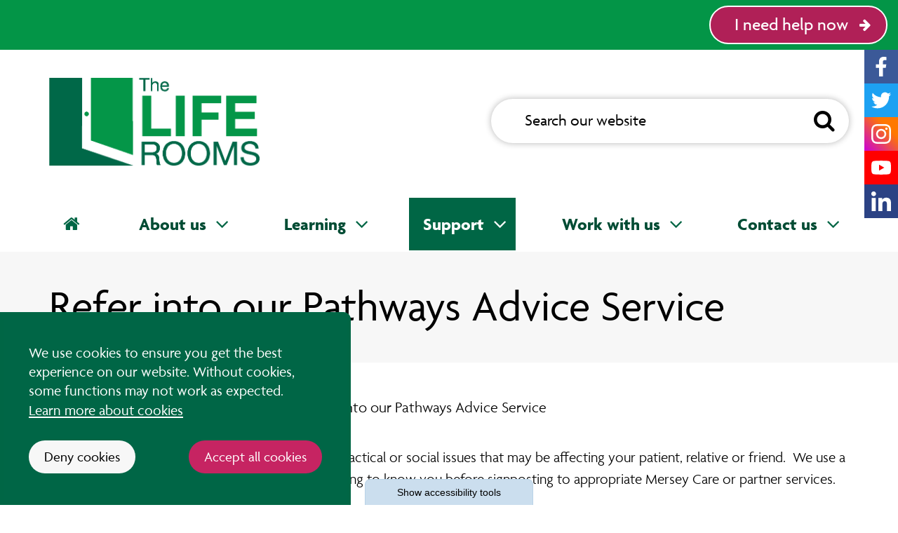

--- FILE ---
content_type: text/html; charset=UTF-8
request_url: https://www.liferooms.org/support/refer-into-pathway-advice-service
body_size: 9285
content:
<!DOCTYPE html>
<html lang="en">
<head>
    <meta http-equiv="X-UA-Compatible" content="IE=edge">
    <meta name="viewport" content="width=device-width, initial-scale=1.0">

    
    

    
    <!-- Preconnects -->
    <link rel="preconnect" href="https://use.typekit.net/" crossorigin>

    <!-- Preloads -->
    <link rel="preload" href="/application/themes/custom/css/style.css?ts=1656421688" as="style">
    <link rel="preload" href="/application/themes/custom/min/css/combined.min.css" as="style">
    <link rel="preload" href="https://use.typekit.net/hnx0fhc.css" as="style">

    <!-- Fonts -->
    <link rel="stylesheet" href="https://use.typekit.net/hnx0fhc.css">

    <!-- Stylesheets - bootstrap.min, owl.carousel.min -->
    <link rel="stylesheet" type="text/css" href="/application/themes/custom/min/css/combined.min.css">
    <link rel="stylesheet" media="all" href="/application/themes/custom/css/style.css?ts=1656421688" id="mainStylesheet" data-font="/application/files/cache/css/custom/accessibility/font_size.css?ts=1767012640" data-bw="/application/files/cache/css/custom/accessibility/bw_contrast.css?ts=1767012640" data-blue="/application/files/cache/css/custom/accessibility/blue_contrast.css?ts=1767012640" data-beige="/application/files/cache/css/custom/accessibility/beige_contrast.css?ts=1767012640" data-high="/application/files/cache/css/custom/accessibility/high_contrast.css?ts=1767012640">

    
<title>Refer into our Pathways Advice Service :: The Life Rooms</title>

<meta http-equiv="content-type" content="text/html; charset=UTF-8"/>
<meta name="description" content="Information for professionals referring into the Life Rooms Pathway Advice Service"/>
<meta name="keywords" content="Referring, referral, refer, refering, referal, professionals, Life Rooms, Pathways, Pathway advice service, advice, support, signposting, Mersey Care, help, unsure where to go,"/>
<meta name="robots" content="noindex"/>
<meta name="generator" content="concrete5"/>
<link rel="canonical" href="https://www.liferooms.org/support/refer-into-pathway-advice-service">
<script>
    var CCM_DISPATCHER_FILENAME = "/index.php";
    var CCM_CID = 360;
    var CCM_EDIT_MODE = false;
    var CCM_ARRANGE_MODE = false;
    var CCM_IMAGE_PATH = "/concrete/images";
    var CCM_TOOLS_PATH = "/index.php/tools/required";
    var CCM_APPLICATION_URL = "https://www.liferooms.org";
    var CCM_REL = "";
    var CCM_ACTIVE_LOCALE = "en_GB";
</script>

<link href="/application/css/font-awesome.css?ccm_nocache=1a72ca0f3692b16db9673a9a89faff0649086c52" rel="stylesheet" type="text/css" media="all">
<script src="/concrete/js/jquery.js?ccm_nocache=1a72ca0f3692b16db9673a9a89faff0649086c52"></script>
<link href="/packages/ckeditor_plugins/css/cke-plugin.css?ccm_nocache=f7ca6a21d278eb5ce64611aadbdb77ef1511d3dd" rel="stylesheet" type="text/css" media="all">
<link href="/application/blocks/search_weighted/view.css?ccm_nocache=1a72ca0f3692b16db9673a9a89faff0649086c52" rel="stylesheet" type="text/css" media="all">
<link href="/application/blocks/autonav/templates/mega_menu/view.css?ccm_nocache=1a72ca0f3692b16db9673a9a89faff0649086c52" rel="stylesheet" type="text/css" media="all">
<link href="/application/blocks/autonav/view.css?ccm_nocache=1a72ca0f3692b16db9673a9a89faff0649086c52" rel="stylesheet" type="text/css" media="all">
<link href="/application/blocks/box_link/view.css?ccm_nocache=1a72ca0f3692b16db9673a9a89faff0649086c52" rel="stylesheet" type="text/css" media="all">
<!-- Global site tag (gtag.js) - Google Analytics -->
<script async src="https://www.googletagmanager.com/gtag/js?id=G-5CQDW33K3E"></script>
    <!-- Favicon defaults -->
    <link rel="icon" href="/application/themes/custom/elements/favicon/favicon.svg" type="image/svg+xml">
    <link rel="manifest" href="/application/themes/custom/elements/favicon/site.webmanifest">

    </head>
<body>
    <div id="site" class="ccm-page ccm-page-id-360 page-type-page page-template-full no-edit-mode" data-cookie="/cookies">

<nav class="skiplinks" aria-label="Skiplinks">
    <a class="skiplinks__link" href="#main">Skip to main content</a>
    <a class="skiplinks__link hidden-sm hidden-xs" id="skiplink-desktop-nav" href="#nav">Skip to navigation</a>
    <a class="skiplinks__link hidden-lg hidden-md" id="skiplink-mobile-nav" href="#nav-toggle">Skip to mobile navigation</a>
    <a class="skiplinks__link" href="#accessibility-btn">Skip to accessibility tools</a>
</nav>

<header class="header" id="header" role="banner">
    <div class="core-style">
        <div class="header-top hidden-md hidden-lg">
            <div class="container wide">
                <div class="row">
                    <div class="col-xs-14">
                        

        <div class="button-block btn-block">
        <a style="" class="button-link arrow-right" href="https://www.merseycare.nhs.uk/urgent-help" target="_self" title="Mersey Care NHS - Urgent help"><span>I need help now</span></a>
    </div>

                    </div>

                    <div class="col-xs-10">
                        <div class="mobile-buttons">
                            <button type="button" class="header-tool-button" data-for="header-mobile-tool-search" data-focus="ccm-search-block-text" id="search-toggle" aria-expanded="false"><span class="visually-hidden">Search bar</span><i class="fa fa-search" aria-hidden="true"></i></button>
                            
                            <button type="button" class="nav-toggle" id="nav-toggle" aria-expanded="false"><span class="visually-hidden">Mobile navigation</span><i class="fa fa-bars" aria-hidden="true"></i></button>
                        </div>
                    </div>
                </div>
            </div>
        </div>

        <div class="header-upper">
            <div class="container wide">
                <div class="row">
                    <div class="col-md-12">
                        <div class="header-upper-left">
                                                    </div>
                    </div>

                    <div class="col-md-12">
                        <div class="header-upper-right sticky">
                            

        <div class="button-block btn-block">
        <a style="" class="button-link arrow-right" href="https://www.merseycare.nhs.uk/urgent-help" target="_self" title="Mersey Care NHS - Urgent help"><span>I need help now</span></a>
    </div>

                        </div>
                    </div>
                </div>
            </div>
        </div>

        <div class="header-scroll">
            

        <div class="button-block btn-block">
        <a style="" class="button-link arrow-right" href="https://www.merseycare.nhs.uk/urgent-help" target="_self" title="Mersey Care NHS - Urgent help"><span>I need help now</span></a>
    </div>

        </div>

        <div class="header-main">
            <div class="container">
                <div class="row">
                    <div class="col-md-12">
                        <div class="header-logo">
                            

    <a href="https://www.liferooms.org/" title="Homepage" ><img src="/application/files/6316/9634/1699/Life_Rooms_Logo.png" alt="The Life Rooms logo" width="1222" height="534" class="ccm-image-block img-responsive bID-2710"></a>
                        </div>
                    </div>

                    <div class="col-md-12 header-tool-column">
                        <div class="header-search header-mobile-tool" id="header-mobile-tool-search">
                            

    
<div class="search-block-weighted default" data-bid="207">
        
    <div class="search-upper">
                    <div class="search-form" id="search-207">
                <form action="https://www.liferooms.org/search#search-status" method="get" class="ccm-search-block-form icon" role="search">
                    <div class="search-form-wrapper">
                                                    <input name="search_paths[]" type="hidden" value="" />

                        
                        <label for="query-207" id="query-label-207" class="ccm-search-block-label visually-hidden">Sitewide search</label>
                        <input name="query" id="query-207" aria-labelledby="query-label-207" type="text" value="" class="ccm-search-block-text" placeholder="Search our website" />

                        <button class="ccm-search-block-submit" type="submit"><i class="fa fa-search" aria-hidden="true"></i><span class="visually-hidden">Search this website</span></button>
                    </div>
                </form>
            </div> 
            </div>

    </div>


                            <button type="button" class="close hidden-md hidden-lg" id="search-close" aria-expanded="false"><i class="fa fa-close" aria-hidden="true"></i><span class="visually-hidden">Close search bar</span></button>
                        </div>
                    </div>
                </div>
            </div>

                            <div class="header-social">
                    

    
<div id="ccm-block-social-links210" class="social-links default">
    <ul class="list-inline" aria-label="Social links">
                    
            <li class="facebook vector">
                <a href="https://www.facebook.com/TheLifeRoomsMerseyCare/" aria-labelledby="facebook-title-210"><svg xmlns="http://www.w3.org/2000/svg" viewBox="0 0 512 512" focusable="false"><title id="facebook-title-210">The Life Rooms on Facebook</title><path role="presentation" d="M325.8,274.8l8.3-54.3h-52.1v-35.2c0-14.9,7.3-29.3,30.6-29.3h23.7v-46.2c-13.9-2.2-27.9-3.5-42-3.7 c-42.9,0-70.9,26-70.9,73.1v41.4h-47.7v54.3h47.6V406H282V274.8H325.8z"/></svg></a>
            </li>
                    
            <li class="twitter vector">
                <a href="https://twitter.com/LifeRooms_MC" aria-labelledby="twitter-title-210"><svg xmlns="http://www.w3.org/2000/svg" viewBox="0 0 512 512" focusable="false"><title id="twitter-title-210">The Life Rooms on Twitter</title><path role="presentation" d="M375.2,194.9c0.2,2.7,0.2,5.4,0.2,8c0.1,81.3-61.8,175-174.9,175c-33.5,0.1-66.3-9.5-94.4-27.6c5,0.6,9.9,0.8,14.9,0.7 c27.7,0.1,54.6-9.2,76.4-26.2c-26.3-0.5-49.4-17.6-57.5-42.6c3.8,0.6,7.7,0.9,11.6,1c5.4,0,10.9-0.7,16.2-2.1 c-28.8-5.8-49.4-31-49.3-60.4v-0.7c8.5,4.8,18,7.5,27.8,7.8c-27.1-18-35.4-54.1-19-82.3c31.3,38.4,77.3,61.8,126.8,64.3 c-1-4.6-1.5-9.3-1.5-14.1c0.1-34,27.6-61.5,61.7-61.5c17,0,33.1,7.1,44.8,19.4c13.8-2.7,27-7.6,39-14.9 c-4.5,14.2-14.2,26.2-27.1,33.9c12.2-1.4,24.1-4.6,35.4-9.5C397.6,175.3,387.2,186.1,375.2,194.9L375.2,194.9z"/></svg></a>
            </li>
                    
            <li class="instagram vector">
                <a href="https://www.instagram.com/liferooms_mc" aria-labelledby="instagram-title-210"><svg xmlns="http://www.w3.org/2000/svg" viewBox="0 0 512 512" focusable="false"><title id="instagram-title-210">The Life Rooms on Instagram</title><path role="presentation" d="M256,179.1c-42.5,0-76.9,34.4-76.9,76.9s34.4,76.9,76.9,76.9c42.5,0,76.9-34.4,76.9-76.9l0,0c0.1-42.4-34.2-76.8-76.6-76.9 C256.2,179.1,256.1,179.1,256,179.1z M256,306c-27.6,0-50-22.4-50-50s22.4-50,50-50c27.6,0,50,22.4,50,50 C306,283.5,283.6,305.9,256,306z M354,176c0,9.9-8,17.9-17.9,17.9s-17.9-8-17.9-17.9s8-17.9,17.9-17.9C346,158,354,166,354,176 C354,175.9,354,175.9,354,176L354,176z M404.9,194.2c-1.1-24-6.6-45.3-24.2-62.9s-38.8-23-62.8-24.2c-24.8-1.4-99-1.4-123.8,0 c-24,1.1-45.2,6.6-62.8,24.2c-17.6,17.5-23,38.8-24.2,62.8c-1.4,24.8-1.4,99,0,123.8c1.1,24,6.6,45.3,24.2,62.8s38.8,23,62.8,24.2 c24.8,1.4,99,1.4,123.8,0c24-1.1,45.3-6.6,62.8-24.2s23-38.8,24.2-62.8C406.4,293.1,406.4,218.9,404.9,194.2z M372.9,344.4 c-5.1,13-15.5,23.4-28.5,28.5c-19.7,7.8-66.6,6-88.4,6s-68.7,1.7-88.4-6c-13-5.1-23.4-15.5-28.5-28.5c-7.8-19.8-6-66.6-6-88.4 s-1.7-68.7,6-88.4c5.1-13,15.5-23.4,28.5-28.5c19.7-7.8,66.6-6,88.4-6s68.7-1.7,88.4,6c13,5.1,23.4,15.5,28.5,28.5 c7.8,19.7,6,66.6,6,88.4S380.8,324.7,372.9,344.4L372.9,344.4z"/></svg></a>
            </li>
                    
            <li class="youtube vector">
                <a href="#" aria-labelledby="youtube-title-210"><svg xmlns="http://www.w3.org/2000/svg" viewBox="0 0 512 512" focusable="false"><title id="youtube-title-210">The Life Rooms on YouTube</title><path role="presentation" d="M399.7,183.5c-3.5-13-13.6-23.2-26.5-26.7c-23.4-6.3-117.2-6.3-117.2-6.3s-93.8,0-117.2,6.3c-13,3.5-23,13.7-26.5,26.7 c-6.3,23.6-6.3,72.7-6.3,72.7s0,49.1,6.3,72.7c3.5,12.9,13.6,22.9,26.5,26.3c23.3,6.4,117.2,6.4,117.2,6.4s93.8,0,117.2-6.3 c12.9-3.3,23.1-13.4,26.5-26.3c6.3-23.5,6.3-72.7,6.3-72.7S406,207.1,399.7,183.5z M225.3,300.8v-89.2l78.4,44.6L225.3,300.8z"/></svg></a>
            </li>
                    
            <li class="linkedin vector">
                <a href="#" aria-labelledby="linkedin-title-210"><svg xmlns="http://www.w3.org/2000/svg" viewBox="0 0 512 512" focusable="false"><title id="linkedin-title-210">The Life Rooms on Linkedin</title><path role="presentation" d="M173.1,406H111V205.7h62.2L173.1,406z M142,178.4c-19.9,0-36-16.5-36-36.4c0-19.9,16.1-36,36-36s36,16.1,36,36 C178,161.9,161.9,178.4,142,178.4z M405.9,406h-62.1v-97.5c0-23.2-0.5-53-32.3-53c-32.3,0-37.3,25.2-37.3,51.4V406h-62.1V205.7h59.7 V233h0.9c8.3-15.7,28.6-32.4,58.9-32.4c63,0,74.5,41.5,74.5,95.3L405.9,406L405.9,406z"/></svg></a>
            </li>
            </ul>
</div>

                </div>
                    </div>

        <nav class="navigation" id="nav" aria-label="Site navigation">
            <div class="container">
                <div class="row">
                    <div class="col-xs-24">
                        

    
<ul class="nav mega"><li class="nav-first nav-home level-1"><a href="https://www.liferooms.org/" target="_self" class="nav-item nav-first nav-home"><i class="fa fa-home" aria-hidden="true"></i><span class="visually-hidden">Home</span></a> </li><li class="nav-dropdown level-1"><div class="item-wrapper"><a href="https://www.liferooms.org/about-us" target="_self" class="nav-item nav-dropdown"><span>About us</span></a> <button type="button" class="sub-button level-1" id="sub-btn-211" aria-haspopup="true" aria-expanded="false"><span></span><span class="visually-hidden">About us</span></button></div><ul class="sub-menu nav-dropdown level-2" aria-labelledby="sub-btn-211" aria-hidden="true"><li class="nav-dropdown-title"><button class="back-button" type="button"><span></span><span class="visually-hidden">Return to previous menu</span></button><a href="https://www.liferooms.org/about-us" aria-hidden="true" tabindex="-1">About us</a></li><li class="nav-first level-2"><a href="https://www.liferooms.org/about-us/our-partners" target="_self" class="nav-item nav-first" tabindex="-1" aria-hidden="true"><span>Our partners</span></a> </li><li class=" level-2"><a href="https://www.liferooms.org/about-us/working-side-side" target="_self" class="nav-item " tabindex="-1" aria-hidden="true"><span>Working side by side</span></a> </li><li class=" level-2"><a href="https://www.liferooms.org/about-us/research-and-evaluation" target="_self" class="nav-item " tabindex="-1" aria-hidden="true"><span>Research and evaluation</span></a> </li><li class="nav-dropdown level-2"><div class="item-wrapper"><a href="https://www.liferooms.org/about-us/news/latest-news" target="_self" class="nav-item nav-dropdown" tabindex="-1" aria-hidden="true"><span>News</span></a> <button type="button" class="sub-button level-2" id="sub-btn-250" aria-haspopup="true" aria-expanded="false"><span></span><span class="visually-hidden">News</span></button></div><ul class="sub-menu nav-dropdown level-3" aria-labelledby="sub-btn-250" aria-hidden="true"><li class="nav-dropdown-title"><button class="back-button" type="button"><span></span><span class="visually-hidden">Return to previous menu</span></button><a href="https://www.liferooms.org/about-us/news/latest-news" aria-hidden="true" tabindex="-1">News</a></li><li class="nav-first nav-last level-3"><a href="https://www.liferooms.org/about-us/news/latest-news" target="_self" class="nav-item nav-first nav-last" tabindex="-1" aria-hidden="true"><span>Latest news</span></a> </li></ul></li><li class="nav-dropdown level-2"><div class="item-wrapper"><a href="https://www.liferooms.org/about-us/events" target="_self" class="nav-item nav-dropdown" tabindex="-1" aria-hidden="true"><span>Events</span></a> <button type="button" class="sub-button level-2" id="sub-btn-310" aria-haspopup="true" aria-expanded="false"><span></span><span class="visually-hidden">Events</span></button></div><ul class="sub-menu nav-dropdown level-3" aria-labelledby="sub-btn-310" aria-hidden="true"><li class="nav-dropdown-title"><button class="back-button" type="button"><span></span><span class="visually-hidden">Return to previous menu</span></button><a href="https://www.liferooms.org/about-us/events" aria-hidden="true" tabindex="-1">Events</a></li><li class="nav-first nav-last level-3"><a href="https://www.liferooms.org/about-us/events/events-calendar" target="_self" class="nav-item nav-first nav-last" tabindex="-1" aria-hidden="true"><span>Events - calendar view</span></a> </li></ul></li><li class="nav-dropdown level-2"><div class="item-wrapper"><a href="https://www.liferooms.org/about-us/our-publications" target="_self" class="nav-item nav-dropdown" tabindex="-1" aria-hidden="true"><span>Our publications</span></a> <button type="button" class="sub-button level-2" id="sub-btn-253" aria-haspopup="true" aria-expanded="false"><span></span><span class="visually-hidden">Our publications</span></button></div><ul class="sub-menu nav-dropdown level-3" aria-labelledby="sub-btn-253" aria-hidden="true"><li class="nav-dropdown-title"><button class="back-button" type="button"><span></span><span class="visually-hidden">Return to previous menu</span></button><a href="https://www.liferooms.org/about-us/our-publications" aria-hidden="true" tabindex="-1">Our publications</a></li><li class="nav-first level-3"><a href="https://www.liferooms.org/about-us/our-publications/mid-mersey-evaluation" target="_self" class="nav-item nav-first" tabindex="-1" aria-hidden="true"><span>Mid-Mersey Evaluation</span></a> </li><li class=" level-3"><a href="https://www.liferooms.org/about-us/our-publications/mid-mersey-evaluation-case-studies" target="_self" class="nav-item " tabindex="-1" aria-hidden="true"><span>Mid-Mersey Evaluation: Case Studies</span></a> </li><li class="nav-last level-3"><a href="https://www.liferooms.org/about-us/our-publications/micro-commissioning-evaluation" target="_self" class="nav-item nav-last" tabindex="-1" aria-hidden="true"><span>Micro-Commissioning Evaluation</span></a> </li></ul></li><li class=" level-2"><a href="https://www.liferooms.org/about-us/our-sites" target="_self" class="nav-item " tabindex="-1" aria-hidden="true"><span>Our sites</span></a> </li><li class=" level-2"><a href="https://www.liferooms.org/about-us/life-rooms-podcast" target="_self" class="nav-item " tabindex="-1" aria-hidden="true"><span>The Life Rooms Podcast</span></a> </li><li class=" level-2"><a href="https://www.liferooms.org/about-us/nhs-numbers" target="_self" class="nav-item " tabindex="-1" aria-hidden="true"><span>NHS Numbers</span></a> </li><li class=" level-2"><a href="https://www.liferooms.org/about-us/walton-library" target="_self" class="nav-item " tabindex="-1" aria-hidden="true"><span>Walton Library</span></a> </li><li class="nav-last level-2"><a href="https://www.liferooms.org/about-us/you-said-we-did" target="_self" class="nav-item nav-last" tabindex="-1" aria-hidden="true"><span>You Said, We Did</span></a> </li></ul></li><li class="nav-dropdown level-1"><div class="item-wrapper"><a href="https://www.liferooms.org/learning" target="_self" class="nav-item nav-dropdown"><span>Learning</span></a> <button type="button" class="sub-button level-1" id="sub-btn-212" aria-haspopup="true" aria-expanded="false"><span></span><span class="visually-hidden">Learning</span></button></div><ul class="sub-menu nav-dropdown level-2" aria-labelledby="sub-btn-212" aria-hidden="true"><li class="nav-dropdown-title"><button class="back-button" type="button"><span></span><span class="visually-hidden">Return to previous menu</span></button><a href="https://www.liferooms.org/learning" aria-hidden="true" tabindex="-1">Learning</a></li><li class="nav-first level-2"><a href="https://www.liferooms.org/learning/bootle-timetable" target="_self" class="nav-item nav-first" tabindex="-1" aria-hidden="true"><span>Bootle timetable</span></a> </li><li class=" level-2"><a href="https://www.liferooms.org/learning/bridge-chapel-timetable" target="_self" class="nav-item " tabindex="-1" aria-hidden="true"><span>Bridge Chapel timetable</span></a> </li><li class=" level-2"><a href="https://www.liferooms.org/learning/crosby-library" target="_self" class="nav-item " tabindex="-1" aria-hidden="true"><span>Crosby Library</span></a> </li><li class=" level-2"><a href="https://www.liferooms.org/learning/lee-valley-timetable" target="_self" class="nav-item " tabindex="-1" aria-hidden="true"><span>Lee Valley timetable</span></a> </li><li class=" level-2"><a href="https://www.liferooms.org/learning/parklands-library-timetable" target="_self" class="nav-item " tabindex="-1" aria-hidden="true"><span>Parklands Library timetable</span></a> </li><li class=" level-2"><a href="https://www.liferooms.org/learning/southport-timetable" target="_self" class="nav-item " tabindex="-1" aria-hidden="true"><span>Southport timetable</span></a> </li><li class=" level-2"><a href="https://www.liferooms.org/learning/walton-timetable" target="_self" class="nav-item " tabindex="-1" aria-hidden="true"><span>Walton timetable</span></a> </li><li class=" level-2"><a href="https://www.liferooms.org/learning/big-onion" target="_self" class="nav-item " tabindex="-1" aria-hidden="true"><span>The Big Onion timetable</span></a> </li><li class=" level-2"><a href="https://www.liferooms.org/learning/learning-course-descriptors" target="_self" class="nav-item " tabindex="-1" aria-hidden="true"><span>Learning course descriptors</span></a> </li><li class=" level-2"><a href="https://www.zerosuicidealliance.com/training" target="_blank" class="nav-item " tabindex="-1" aria-hidden="true"><span>Zero Suicide Alliance - free training</span></a> </li><li class="nav-last level-2"><a href="https://www.liferooms.org/learning/rsph-courses-life-rooms" target="_self" class="nav-item nav-last" tabindex="-1" aria-hidden="true"><span>Royal Society for Public Health courses at The Life Rooms</span></a> </li></ul></li><li class="nav-path-selected nav-dropdown level-1"><div class="item-wrapper"><a href="https://www.liferooms.org/support" target="_self" class="nav-item nav-path-selected nav-dropdown"><span>Support</span></a> <button type="button" class="sub-button level-1" id="sub-btn-213" aria-haspopup="true" aria-expanded="false"><span></span><span class="visually-hidden">Support</span></button></div><ul class="sub-menu nav-path-selected nav-dropdown level-2" aria-labelledby="sub-btn-213" aria-hidden="true"><li class="nav-dropdown-title"><button class="back-button" type="button"><span></span><span class="visually-hidden">Return to previous menu</span></button><a href="https://www.liferooms.org/support" aria-hidden="true" tabindex="-1">Support</a></li><li class="nav-first level-2"><a href="https://www.liferooms.org/support/pathways-advice-service" target="_self" class="nav-item nav-first" tabindex="-1" aria-hidden="true"><span>Pathways Advice Service</span></a> </li><li class=" level-2"><a href="https://www.liferooms.org/support/IPS" target="_self" class="nav-item " tabindex="-1" aria-hidden="true"><span>Individual Placement Support (IPS)</span></a> </li><li class=" level-2"><a href="https://www.liferooms.org/support/community-inclusion" target="_self" class="nav-item " tabindex="-1" aria-hidden="true"><span>Community Inclusion</span></a> </li><li class=" level-2"><a href="https://www.liferooms.org/support/wellbeing-support-team" target="_self" class="nav-item " tabindex="-1" aria-hidden="true"><span>Wellbeing Support Team</span></a> </li><li class=" level-2"><a href="https://www.liferooms.org/support/digital-health-activation" target="_self" class="nav-item " tabindex="-1" aria-hidden="true"><span>Digital Health Activation</span></a> </li><li class="nav-last level-2"><a href="https://www.liferooms.org/support/health-and-wellbeing-coaching" target="_self" class="nav-item nav-last" tabindex="-1" aria-hidden="true"><span>Health and Wellbeing Coaching</span></a> </li></ul></li><li class="nav-dropdown level-1"><div class="item-wrapper"><a href="https://www.liferooms.org/work-us" target="_self" class="nav-item nav-dropdown"><span>Work with us</span></a> <button type="button" class="sub-button level-1" id="sub-btn-214" aria-haspopup="true" aria-expanded="false"><span></span><span class="visually-hidden">Work with us</span></button></div><ul class="sub-menu nav-dropdown level-2" aria-labelledby="sub-btn-214" aria-hidden="true"><li class="nav-dropdown-title"><button class="back-button" type="button"><span></span><span class="visually-hidden">Return to previous menu</span></button><a href="https://www.liferooms.org/work-us" aria-hidden="true" tabindex="-1">Work with us</a></li><li class="nav-first level-2"><a href="https://www.liferooms.org/about-us/working-side-side" target="_self" class="nav-item nav-first" tabindex="-1" aria-hidden="true"><span>Working side by side</span></a> </li><li class=" level-2"><a href="https://www.liferooms.org/work-us/come-event" target="_self" class="nav-item " tabindex="-1" aria-hidden="true"><span>Come to an event</span></a> </li><li class=" level-2"><a href="https://www.liferooms.org/about-us/research-and-evaluation" target="_self" class="nav-item " tabindex="-1" aria-hidden="true"><span>Research and evaluation</span></a> </li><li class="nav-last level-2"><a href="https://www.merseycare.nhs.uk/current-vacancies" target="_blank" class="nav-item nav-last" tabindex="-1" aria-hidden="true"><span>Job vacancies</span></a> </li></ul></li><li class="nav-last nav-dropdown level-1"><div class="item-wrapper"><a href="https://www.liferooms.org/contact-us" target="_self" class="nav-item nav-last nav-dropdown"><span>Contact us</span></a> <button type="button" class="sub-button level-1" id="sub-btn-215" aria-haspopup="true" aria-expanded="false"><span></span><span class="visually-hidden">Contact us</span></button></div><ul class="sub-menu nav-last nav-dropdown level-2" aria-labelledby="sub-btn-215" aria-hidden="true"><li class="nav-dropdown-title"><button class="back-button" type="button"><span></span><span class="visually-hidden">Return to previous menu</span></button><a href="https://www.liferooms.org/contact-us" aria-hidden="true" tabindex="-1">Contact us</a></li><li class="nav-first level-2"><a href="https://www.liferooms.org/contact-us/our-sites" target="_self" class="nav-item nav-first" tabindex="-1" aria-hidden="true"><span>Our sites</span></a> </li><li class="nav-dropdown level-2"><div class="item-wrapper"><a href="https://www.liferooms.org/contact-us/media-enquiries" target="_self" class="nav-item nav-dropdown" tabindex="-1" aria-hidden="true"><span>Media enquiries</span></a> <button type="button" class="sub-button level-2" id="sub-btn-284" aria-haspopup="true" aria-expanded="false"><span></span><span class="visually-hidden">Media enquiries</span></button></div><ul class="sub-menu nav-dropdown level-3" aria-labelledby="sub-btn-284" aria-hidden="true"><li class="nav-dropdown-title"><button class="back-button" type="button"><span></span><span class="visually-hidden">Return to previous menu</span></button><a href="https://www.liferooms.org/contact-us/media-enquiries" aria-hidden="true" tabindex="-1">Media enquiries</a></li><li class="nav-first level-3"><a href="https://www.liferooms.org/contact-us/media-enquiries/our-films" target="_self" class="nav-item nav-first" tabindex="-1" aria-hidden="true"><span>Our films</span></a> </li><li class="nav-last level-3"><a href="https://www.liferooms.org/contact-us/media-enquiries/our-publications" target="_self" class="nav-item nav-last" tabindex="-1" aria-hidden="true"><span>Our publications</span></a> </li></ul></li><li class="nav-last level-2"><a href="https://www.merseycare.nhs.uk/contact-us/patient-advice-and-liaison-service-pals-and-complaints" target="_blank" class="nav-item nav-last" tabindex="-1" aria-hidden="true"><span>Patient Advice and Liaison Service (PALS) and Complaints</span></a> </li></ul></li></ul>
                    </div>
                </div>
            </div>
        </nav>
    </div>
</header>
<main class="main" id="main">
    <div class="core-style">
        <div class="main-banner">
            <div class="container">
                <div class="row">
                    <div class="col-xs-24">
                        <div class="main-banner-wrapper">
                            <h1>Refer into our Pathways Advice Service</h1>

                                                    </div>
                    </div>
                </div>
            </div>
        </div>

        <div class="container">
            <div class="row">
                <div class="col-xs-24">
                    

    <nav class="main-breadcrumb" aria-label="Breadcrumb navigation"><p aria-hidden="true">You are here: </p><ol class="breadcrumb"><li><a href="https://www.liferooms.org/" target="_self">Home</a></li><li><a href="https://www.liferooms.org/support" target="_self">Support</a></li><li aria-current="page">Refer into our Pathways Advice Service</li></ol></nav>

                    <div class="main-content">
                        

        <div class="content-block clearfix">
        <p>Our Pathways Advisors can help with all sorts of practical or social issues that may be affecting your patient, relative or friend. &nbsp;We use a social prescribing model where we spend time getting to know you before signposting to appropriate Mersey Care or partner services.&nbsp;</p>

<p>Here are just some of the areas we can help with:&nbsp;&nbsp;</p>

<ul style="margin-left:80px">
	<li>Mental Wellbeing</li>
	<li>Physical Wellbeing</li>
	<li>Family/Caring Roles</li>
	<li>Social Interactions</li>
	<li>Vocational Training</li>
	<li>Employment</li>
	<li>Benefits/Money</li>
	<li>Housing</li>
	<li>Life Rooms Learning</li>
	<li>Volunteering</li>
</ul>

<p><em><strong>Please note - we cannot support with anything that requires a medical or clinical solution.&nbsp;</strong></em></p>

<p>You can refer someone else on their behalf by completing our referal forms</p>

<ul style="margin-left:80px">
	<li><strong>Liverpool -</strong>&nbsp;<a href="https://forms.office.com/pages/responsepage.aspx?id=pUB9sOm3lU-eXlwf5uiWTalyxR-QwdpLgZ_oeQUzg_VUOFdMSjFDWkFGVlZZSkdBTEZYU0VHV1ZSQyQlQCN0PWcu">Referal form for people living in Liverpool</a></li>
	<li><strong>Sefton -</strong>&nbsp;<a href="https://forms.office.com/pages/responsepage.aspx?id=pUB9sOm3lU-eXlwf5uiWTalyxR-QwdpLgZ_oeQUzg_VURE1CSkxXQjAzR1NaSzdIUTZNRko0OUk1TyQlQCN0PWcu">Referal form for people living in Sefton and all other Merseyside areas</a></li>
	<li>Halton, Knowsley, St Helens and Warrington, contact:
	<ul>
		<li>
		<p><span><span><span>The Life Rooms Halton <strong><a href="mailto:liferoomshalton@merseycare.nhs.uk" style="color:blue">liferoomshalton@merseycare.nhs.uk</a>&nbsp;</strong></span></span></span></p>
		</li>
		<li>
		<p><span><span><span>The Life Rooms Knowsley <strong><a href="mailto:liferoomsknowsley@merseycare.nhs.uk" style="color:blue">liferoomsknowsley@merseycare.nhs.uk</a>&nbsp;</strong></span></span></span></p>
		</li>
		<li>
		<p><span><span><span>The Life Rooms St Helens <strong><a href="mailto:liferoomssthelens@merseycare.nhs.uk" style="color:blue">liferoomssthelens@merseycare.nhs.uk</a>&nbsp;</strong></span></span></span></p>
		</li>
		<li>
		<p><span><span><span>The Life Rooms Warrington <strong><a href="mailto:liferoomswarrington@merseycare.nhs.uk" style="color:blue">liferoomswarrington@merseycare.nhs.uk</a>&nbsp;</strong></span></span></span></p>
		</li>
	</ul>
	</li>
</ul>

<p>To find out more about the service or speak to a Pathways Advisor, &nbsp;send an e-mail to <a href="mailto:pathways.advisor@merseycare.nhs.uk">pathways.advisor@merseycare.nhs.uk</a>, call us on 0151 478 6556 for Liverpool or 01704 383 198 for Sefton.</p>
    </div>



    

                         
                    </div>
            	</div>
            </div>
        </div>

        
                    <div class="main-boxes">
                <div class="container">
                    <div class="row">
                        <div class="col-xs-24">
                            <h2>You might also be interested in...</h2>
                            
                            <div class="main-boxes-wrapper">
                                

        <a class="box-link default with-image aqua_green" href="https://www.liferooms.org/support/pathways-advice-service">
                    <div class="box-link-image" aria-hidden="true" style="background-image: url(https://www.liferooms.org/application/files/cache/thumbnails/91cdaad644175fc10da79317ec9f3f99.png)"></div>
                
        <div class="box-link-content">
            <p class="box-link-title">Pathways Advice Service</p>

            <p class="box-link-text">Find out more<svg xmlns="http://www.w3.org/2000/svg" viewBox="0 0 264.95 264.95" focusable="false"><path role="presentation" d="M132.47 0A132.48 132.48 0 1 0 265 132.47 132.47 132.47 0 0 0 132.47 0Zm65.9 137.61-59 59a7.27 7.27 0 0 1-10.3 0l-6.74-6.75a7.3 7.3 0 0 1 .12-10.41L159 144.62H71.72a7.27 7.27 0 0 1-7.29-7.29v-9.72a7.27 7.27 0 0 1 7.29-7.29H159l-36.6-34.86a7.25 7.25 0 0 1-.11-10.46l6.71-6.7a7.25 7.25 0 0 1 10.3 0l59 59a7.25 7.25 0 0 1 .07 10.31Z"/></svg></p>
        </div>
    </a>



        <a class="box-link default with-image dark_green" href="https://www.liferooms.org/learning">
                    <div class="box-link-image" aria-hidden="true" style="background-image: url(https://www.liferooms.org/application/files/cache/thumbnails/07e842ae1a1a5a43f17e20a7d994a5b5.png)"></div>
                
        <div class="box-link-content">
            <p class="box-link-title">Learning</p>

            <p class="box-link-text">Find out more<svg xmlns="http://www.w3.org/2000/svg" viewBox="0 0 264.95 264.95" focusable="false"><path role="presentation" d="M132.47 0A132.48 132.48 0 1 0 265 132.47 132.47 132.47 0 0 0 132.47 0Zm65.9 137.61-59 59a7.27 7.27 0 0 1-10.3 0l-6.74-6.75a7.3 7.3 0 0 1 .12-10.41L159 144.62H71.72a7.27 7.27 0 0 1-7.29-7.29v-9.72a7.27 7.27 0 0 1 7.29-7.29H159l-36.6-34.86a7.25 7.25 0 0 1-.11-10.46l6.71-6.7a7.25 7.25 0 0 1 10.3 0l59 59a7.25 7.25 0 0 1 .07 10.31Z"/></svg></p>
        </div>
    </a>



        <a class="box-link default with-image green" href="https://www.liferooms.org/about-us/working-side-side">
                    <div class="box-link-image" aria-hidden="true" style="background-image: url(https://www.liferooms.org/application/files/cache/thumbnails/0aee1aa90799ff6cfe50d0bcf5c84b6d.png)"></div>
                
        <div class="box-link-content">
            <p class="box-link-title">Working side by side</p>

            <p class="box-link-text">Find out more<svg xmlns="http://www.w3.org/2000/svg" viewBox="0 0 264.95 264.95" focusable="false"><path role="presentation" d="M132.47 0A132.48 132.48 0 1 0 265 132.47 132.47 132.47 0 0 0 132.47 0Zm65.9 137.61-59 59a7.27 7.27 0 0 1-10.3 0l-6.74-6.75a7.3 7.3 0 0 1 .12-10.41L159 144.62H71.72a7.27 7.27 0 0 1-7.29-7.29v-9.72a7.27 7.27 0 0 1 7.29-7.29H159l-36.6-34.86a7.25 7.25 0 0 1-.11-10.46l6.71-6.7a7.25 7.25 0 0 1 10.3 0l59 59a7.25 7.25 0 0 1 .07 10.31Z"/></svg></p>
        </div>
    </a>

                            </div>
                        </div>
                    </div>
                </div>
            </div>
        
            </div>
</main>


<footer class="footer" role="contentinfo">
    <div class="core-style">
                    <div class="footer-background" aria-hidden="true" style="background-image: url(https://www.liferooms.org/application/files/cache/thumbnails/b69235d73a39618efbc12b3979454f86.jpg)"></div>
                
        <div class="footer-content">
            <div class="container">
                <div class="row">
                    <div class="col-md-12">
                        

        <div class="content-block clearfix">
        <h2>Contact us</h2>

<p>The Life Rooms,<br />
Evered Avenue, Liverpool, L9 2AF</p>

<p><strong>Telephone Walton:</strong> <a href="tel:01514786556" title="Telephone 01514786556">0151 478 6556</a><br />
<strong>Telephone Southport:</strong> <a href="tel:01704383198">01704 383 198</a></p>

<p><a href="mailto:LifeRooms@merseycare.nhs.uk" title="Email LifeRooms@merseycare.nhs.uk"><strong>Email us</strong></a></p>
    </div>

                    </div>

                    <div class="col-md-12">
                        

        <div class="content-block clearfix">
        <h2>Quick links</h2>

<ul>
	<li><a href="https://www.liferooms.org/about-us" title="Who are the Life Rooms">About us</a></li>
	<li><a href="https://www.liferooms.org/learning">Learning</a></li>
	<li><a href="https://www.liferooms.org/support">Support</a></li>
	<li><a href="https://www.liferooms.org/learning">Timetables</a></li>
	<li><a href="https://www.liferooms.org/about-us/events">Events</a></li>
	<li><a href="https://www.liferooms.org/about-us/news/latest-news">News</a></li>
	<li><a href="https://www.liferooms.org/work-us">Work with us</a></li>
	<li><a href="https://www.liferooms.org/contact-us">Contact us</a></li>
	<li><a href="https://www.liferooms.org/privacy-policy">Privacy</a></li>
</ul>
    </div>

                    </div>
                </div>
            </div>
        </div>
    </div>
</footer>


<div class="accessibility-controls" role="complementary" aria-labelledby="at-heading">
    <h2 class="visually-hidden" id="at-heading">Accessibility tools</h2>

    <div class="access-tab show-access-tab">
        <button type="button" class="access-tab-button" aria-expanded="false" aria-controls="accessibility-tools" id="accessibility-btn"><span aria-hidden="true" id="show-hide-tools">Show </span>accessibility tools</button>
    </div>

    <div class="access-tools" id="accessibility-tools" aria-labelledby="accessibility-btn">
        
        <div class="access-element language">
            <div id="google_translate_element"></div>
        </div>

        <div class="access-element text-size">
            <span id="text-label" aria-hidden="true">Text size:</span>
            
            <ul aria-labelledby="text-label">
                <li>
                    <button class="text-control inc" aria-labelledby="inc-text-title">
                        <svg xmlns="http://www.w3.org/2000/svg" viewBox="0 0 512 512" focusable="false"><title id="inc-text-title">Increase text size</title><path role="presentation" d="M448 236v40a12 12 0 01-12 12H287v148a12 12 0 01-12 12h-40a12 12 0 01-12-12V288H76a12 12 0 01-12-12v-40a12 12 0 0112-12h147V76a12 12 0 0112-12h40a12 12 0 0112 12v148h149a12 12 0 0112 12z"/></svg>
                    </button>
                </li>
            
                <li>
                    <button class="text-control dec" aria-labelledby="dec-text-title">
                        <svg xmlns="http://www.w3.org/2000/svg" viewBox="0 0 512 512" focusable="false"><title id="dec-text-title">Decrease text size</title><rect role="presentation" width="384" height="64" x="64" y="224" rx="12"/></svg>
                    </button>
                </li>

                <li>
                    <button class="text-control reset" aria-labelledby="reset-text-title">
                        <svg xmlns="http://www.w3.org/2000/svg" viewBox="0 0 512 512" focusable="false"><title id="reset-text-title">Reset text size</title><path role="presentation" d="M225.14 234.39H72.24a9.16 9.16 0 01-9.16-9.16V72.33a9.16 9.16 0 019.16-9.16h36.63a9.16 9.16 0 019.13 9.16V132a189.27 189.27 0 01330 127c-.22 104.35-84.88 188.87-189.28 188.87a188.59 188.59 0 01-127.08-49 9.17 9.17 0 01-.36-13.3l25.92-25.92a9.14 9.14 0 0112.52-.4 134.33 134.33 0 10-19.59-179.77h75a9.16 9.16 0 019.16 9.16v36.63a9.16 9.16 0 01-9.16 9.16z"/></svg>
                    </button>
                </li>
            </ul>
        </div>

        <div class="access-element contrast">
            <span id="contrast-label" aria-hidden="true">Contrast:</span>

            <ul aria-labelledby="contrast-label">
                <li>
                    <button type="button" class="btn-contrast b-w-contrast contrast-b-w" data-contrast="b-w-contrast" aria-pressed="false" aria-label="Black and white">
                        <svg xmlns="http://www.w3.org/2000/svg" viewBox="0 0 512 512" focusable="false"><title id="b-w-title">Black and white</title><circle role="presentation" cx="256" cy="256" r="165"/></svg>
                    </button>
                </li>

                <li>
                    <button type="button" class="btn-contrast blue-contrast contrast-blue" data-contrast="blue-contrast" aria-pressed="false" aria-label="Blue contrast">
                        <svg xmlns="http://www.w3.org/2000/svg" viewBox="0 0 512 512" focusable="false"><title id="blue-title">Blue contrast</title><circle role="presentation" cx="256" cy="256" r="165"/></svg>
                    </button>
                </li>
                    
                <li>
                    <button type="button" class="btn-contrast beige-contrast contrast-beige" data-contrast="beige-contrast" aria-pressed="false" aria-label="Beige contrast">
                        <svg xmlns="http://www.w3.org/2000/svg" viewBox="0 0 512 512" focusable="false"><title id="beige-title">Beige contrast</title><circle role="presentation" cx="256" cy="256" r="165"/></svg>
                    </button>
                </li>

                <li>
                    <button type="button" class="btn-contrast high-contrast contrast-high" data-contrast="high-contrast" aria-pressed="false" aria-label="High contrast">
                        <svg xmlns="http://www.w3.org/2000/svg" viewBox="0 0 512 512" focusable="false"><title id="high-title">High contrast</title><circle role="presentation" cx="256" cy="256" r="165"/></svg>
                    </button>
                </li>
                
                <li>
                    <button type="button" class="btn-contrast contrast-reset" data-contrast="reset-contrast" aria-labelledby="reset-title">
                        <svg xmlns="http://www.w3.org/2000/svg" viewBox="0 0 512 512" focusable="false"><title id="reset-title">Reset contrast</title><path role="presentation" d="M225.14 234.39H72.24a9.16 9.16 0 01-9.16-9.16V72.33a9.16 9.16 0 019.16-9.16h36.63a9.16 9.16 0 019.13 9.16V132a189.27 189.27 0 01330 127c-.22 104.35-84.88 188.87-189.28 188.87a188.59 188.59 0 01-127.08-49 9.17 9.17 0 01-.36-13.3l25.92-25.92a9.14 9.14 0 0112.52-.4 134.33 134.33 0 10-19.59-179.77h75a9.16 9.16 0 019.16 9.16v36.63a9.16 9.16 0 01-9.16 9.16z"/></svg>
                    </button>
                </li>
            </ul>
        </div>

        <div class="access-element motion-toggle">
            <span id="motion-label" aria-hidden="true">Reduce motion:</span>

            <p class="aria-hidden" id="motion-popup">Refresh the page to further reduce motion</p>
            <button aria-pressed="false" id="motion-toggle"><span class="visually-hidden">Reduce motion</span></button>
        </div>

        <div class="access-element frank-logo">
            <a href="https://frankltd.co.uk/" target="_blank" rel="noopener" aria-labelledby="frank-svg-title">
                <svg xmlns="http://www.w3.org/2000/svg" viewBox="0 0 478.6 162.3" focusable="false"><title id="frank-svg-title">Frank Ltd.</title><path role="presentation" d="M392.9 91.4l41 36.4v34.5l-64.4-59v42.5h-27.8V2.8h27.8v78.9l32.2-31.3h33.7zM12.3 42c.2-24.9 12.1-42 33.4-42 14.9 0 24.2 7.6 24.2 7.6L59.6 28.4a19.69 19.69 0 0 0-8.8-2.3c-7.5 0-9.1 5-9.1 16.8v17.3h19.6v22.4H41.7v62.7H12.3V82.5H0V60.1h12.3zM67.5 60.1h29.4v12.3h.3s9.3-14.8 26.1-14.8a35.19 35.19 0 0 1 18.6 5.3l-12.3 24.9s-5.5-4.6-15.3-4.6c-15.3 0-17.4 15.1-17.4 17.3v44.8H67.5V60.1zM175.2 57.6c11.5 0 20.9 3.8 27.9 10.6v-8.1h29.3v85.2h-29v-9.6h-.3a37.65 37.65 0 0 1-27.9 12.1c-24.9 0-42.3-20.1-42.3-45s17.3-45.2 42.3-45.2zm8.8 65.1c11.5 0 19.8-8.3 19.8-19.9 0-11.8-8.8-20.1-19.8-20.1s-19.9 8.3-19.9 20.1c-.1 11.6 7.9 19.9 19.9 19.9zM241.5 60.1h29.4v9h.3c6.6-6.6 15.1-11.5 24.4-11.5 15.6 0 37.4 7.8 37.4 31.5v56.2h-29.4V97.2c0-8.5-5.8-16.6-15.3-16.6-8.8 0-17.4 8.1-17.4 16.6v48.1h-29.4zM478.6 128.8a19 19 0 1 1-19.1-19.1 18.93 18.93 0 0 1 19.1 19.1z"/></svg>
            </a>
        </div>

        <a class="access-skiplink" href="#header">Return to header</a>

        <div id="toolbar-status" class="visually-hidden">Last accessibility toolbar action: <span id="toolbar-status-change" role="status" aria-live="polite">none available</span></div>
    </div>
</div>

    </div>
    <!-- Scripts - Modernizr, js-cookie.min, jquery.matchHeight, owl.carousel.min, cookieconsent.min -->
    <script src="/application/themes/custom/min/js/combined.min.js"></script>
    <script defer src="/application/themes/custom/min/js/accessibility-controls.min.js?_=1"></script>
    <script defer src="/application/themes/custom/min/js/scripts.min.js?_=3"></script>
    <script defer src="//translate.google.com/translate_a/element.js?cb=googleTranslateElementInit"></script>

    <script src="/application/blocks/autonav/templates/mega_menu/view.js?ccm_nocache=1a72ca0f3692b16db9673a9a89faff0649086c52"></script>
</body>
</html>


--- FILE ---
content_type: text/css
request_url: https://www.liferooms.org/application/themes/custom/css/style.css?ts=1656421688
body_size: 9280
content:
.ccm-page{width:100%;position:relative;overflow:visible;z-index:1;background-color:#fff;font-family:agenda,sans-serif;font-weight:400;transition:240ms cubic-bezier(0,1,.5,1)}.ccm-page.edit-mode{position:static}.skiplinks__link{padding:6px 14px;min-width:250px;position:absolute;top:2px;left:-9999px;color:#000;font-size:22px;font-size:2.2rem;text-decoration:underline;text-align:center}.skiplinks__link:focus{left:2px;z-index:10000;color:#000;background-color:#ffb81c}.skiplinks__link:hover{background-color:#ffd069;text-decoration:none}.visually-hidden{width:1px;height:1px;position:absolute;top:auto;left:-9999px;overflow:hidden}.visually-hidden+*{margin-top:0!important}.container.wide{width:100%;max-width:1340px}.large-font-size .container{width:100%;max-width:100%}.cc-window{padding:40px 36px!important;max-width:500px!important;display:block!important;font-family:agenda,sans-serif!important;font-size:18px!important;font-size:1.8rem!important;border:5px solid #006645;border-radius:0 10px 0 0}.cc-window .cc-link{opacity:1;padding:0;position:relative;top:1px}.cc-window .cc-link:focus,.cc-window .cc-link:hover{text-decoration:none!important}.cc-window .cc-message{margin-bottom:30px!important;margin-right:0!important;font-size:21px;font-size:2.1rem;line-height:1.3}.cc-window .cc-compliance{display:flex!important;justify-content:space-between}.cc-window .cc-compliance .cc-btn{margin:0;padding:8px 20px;display:inline-block;width:auto;font-size:20px;font-size:2rem;font-weight:400;border-radius:50px;transition:60ms linear}.cc-window .cc-compliance .cc-btn:focus,.cc-window .cc-compliance .cc-btn:hover{text-decoration:underline!important}.cc-window .cc-compliance .cc-btn.cc-deny{background-color:#f7f7f7!important;color:#000!important}.cc-window .cc-compliance .cc-btn.cc-deny:focus,.cc-window .cc-compliance .cc-btn.cc-deny:hover{background-color:#eaeaea!important}.cc-window .cc-compliance .cc-btn.cc-allow{background-color:#c62462!important}.cc-window .cc-compliance .cc-btn.cc-allow:focus,.cc-window .cc-compliance .cc-btn.cc-allow:hover{background-color:#b02057!important}.cc-window .cc-compliance .cc-btn+.cc-btn{margin-left:10px}.cc-window.cc-invisible{display:none!important}@media all and (max-width:767px){.cc-window{padding:18px 12px 14px!important;width:100%!important;max-width:100%!important;left:0;right:0;bottom:0!important;font-size:17px!important;font-size:1.7rem!important;border-radius:10px 10px 0 0}.cc-window .cc-link{padding:0}.cc-window .cc-message{margin-bottom:22px!important}.cc-window .cc-compliance .cc-btn{padding:10px 16px;font-size:20px!important;font-size:2rem!important}}@media all and (max-width:400px){.cc-window .cc-compliance{flex-wrap:wrap}.cc-window .cc-compliance .cc-btn{width:100%}.cc-window .cc-compliance .cc-btn+.cc-btn{margin-top:6px;margin-left:0}}.no-flexboxlegacy .cc-window .cc-compliance{display:block;flex:none!important;-ms-flex:none!important}button.cc-revoke{margin:0;padding:8px 12px;position:fixed;bottom:0;left:10px;background-color:#cbdeee;color:#000;font-family:Helvetica,sans-serif;font-size:14px;font-size:1.4rem;font-weight:400;border:1px solid #b9d3e7;border-bottom:none;border-radius:8px 8px 0 0;transition:60ms linear}button.cc-revoke:focus,button.cc-revoke:hover{background-color:#a5c6e1;text-decoration:underline!important}@media all and (max-width:390px){button.cc-revoke{padding:8px;font-size:13px;font-size:1.3rem}}.core-style address,.core-style h1,.core-style h2,.core-style h3,.core-style h4,.core-style h5,.core-style h6,.core-style ol,.core-style p,.core-style ul{margin:0;color:#000;font-size:21px;font-size:2.1rem;font-weight:300;line-height:1.5}.core-style address strong,.core-style h1 strong,.core-style h2 strong,.core-style h3 strong,.core-style h4 strong,.core-style h5 strong,.core-style h6 strong,.core-style ol strong,.core-style p strong,.core-style ul strong{font-weight:700}.core-style address strong a,.core-style h1 strong a,.core-style h2 strong a,.core-style h3 strong a,.core-style h4 strong a,.core-style h5 strong a,.core-style h6 strong a,.core-style ol strong a,.core-style p strong a,.core-style ul strong a{font-weight:inherit}.core-style .table-wrapper+*,.core-style address+*,.core-style blockquote+*,.core-style figure+*,.core-style h1+*,.core-style h2+*,.core-style h3+*,.core-style h4+*,.core-style h5+*,.core-style h6+*,.core-style hr+*,.core-style ol+*,.core-style p+*,.core-style pre+*,.core-style ul+*{margin:22px 0 0}.core-style .table-wrapper+ol,.core-style .table-wrapper+ul,.core-style address+ol,.core-style address+ul,.core-style blockquote+ol,.core-style blockquote+ul,.core-style figure+ol,.core-style figure+ul,.core-style h1+ol,.core-style h1+ul,.core-style h2+ol,.core-style h2+ul,.core-style h3+ol,.core-style h3+ul,.core-style h4+ol,.core-style h4+ul,.core-style h5+ol,.core-style h5+ul,.core-style h6+ol,.core-style h6+ul,.core-style hr+ol,.core-style hr+ul,.core-style ol+ol,.core-style ol+ul,.core-style p+ol,.core-style p+ul,.core-style pre+ol,.core-style pre+ul,.core-style ul+ol,.core-style ul+ul{margin:18px 0 24px}.core-style .table-wrapper+.table-wrapper,.core-style address+.table-wrapper,.core-style blockquote+.table-wrapper,.core-style figure+.table-wrapper,.core-style h1+.table-wrapper,.core-style h2+.table-wrapper,.core-style h3+.table-wrapper,.core-style h4+.table-wrapper,.core-style h5+.table-wrapper,.core-style h6+.table-wrapper,.core-style hr+.table-wrapper,.core-style ol+.table-wrapper,.core-style p+.table-wrapper,.core-style pre+.table-wrapper,.core-style ul+.table-wrapper{margin:20px 0 0}.core-style .table-wrapper+h1,.core-style .table-wrapper+h2,.core-style .table-wrapper+h3,.core-style .table-wrapper+h4,.core-style .table-wrapper+h5,.core-style .table-wrapper+h6,.core-style address+h1,.core-style address+h2,.core-style address+h3,.core-style address+h4,.core-style address+h5,.core-style address+h6,.core-style blockquote+h1,.core-style blockquote+h2,.core-style blockquote+h3,.core-style blockquote+h4,.core-style blockquote+h5,.core-style blockquote+h6,.core-style figure+h1,.core-style figure+h2,.core-style figure+h3,.core-style figure+h4,.core-style figure+h5,.core-style figure+h6,.core-style h1+h1,.core-style h1+h2,.core-style h1+h3,.core-style h1+h4,.core-style h1+h5,.core-style h1+h6,.core-style h2+h1,.core-style h2+h2,.core-style h2+h3,.core-style h2+h4,.core-style h2+h5,.core-style h2+h6,.core-style h3+h1,.core-style h3+h2,.core-style h3+h3,.core-style h3+h4,.core-style h3+h5,.core-style h3+h6,.core-style h4+h1,.core-style h4+h2,.core-style h4+h3,.core-style h4+h4,.core-style h4+h5,.core-style h4+h6,.core-style h5+h1,.core-style h5+h2,.core-style h5+h3,.core-style h5+h4,.core-style h5+h5,.core-style h5+h6,.core-style h6+h1,.core-style h6+h2,.core-style h6+h3,.core-style h6+h4,.core-style h6+h5,.core-style h6+h6,.core-style hr+h1,.core-style hr+h2,.core-style hr+h3,.core-style hr+h4,.core-style hr+h5,.core-style hr+h6,.core-style ol+h1,.core-style ol+h2,.core-style ol+h3,.core-style ol+h4,.core-style ol+h5,.core-style ol+h6,.core-style p+h1,.core-style p+h2,.core-style p+h3,.core-style p+h4,.core-style p+h5,.core-style p+h6,.core-style pre+h1,.core-style pre+h2,.core-style pre+h3,.core-style pre+h4,.core-style pre+h5,.core-style pre+h6,.core-style ul+h1,.core-style ul+h2,.core-style ul+h3,.core-style ul+h4,.core-style ul+h5,.core-style ul+h6{margin:32px 0 0}.core-style .table-wrapper+blockquote,.core-style .table-wrapper+hr,.core-style address+blockquote,.core-style address+hr,.core-style blockquote+blockquote,.core-style blockquote+hr,.core-style figure+blockquote,.core-style figure+hr,.core-style h1+blockquote,.core-style h1+hr,.core-style h2+blockquote,.core-style h2+hr,.core-style h3+blockquote,.core-style h3+hr,.core-style h4+blockquote,.core-style h4+hr,.core-style h5+blockquote,.core-style h5+hr,.core-style h6+blockquote,.core-style h6+hr,.core-style hr+blockquote,.core-style hr+hr,.core-style ol+blockquote,.core-style ol+hr,.core-style p+blockquote,.core-style p+hr,.core-style pre+blockquote,.core-style pre+hr,.core-style ul+blockquote,.core-style ul+hr{margin-top:26px}.core-style .table-wrapper+.ccm-pagination-wrapper,.core-style address+.ccm-pagination-wrapper,.core-style blockquote+.ccm-pagination-wrapper,.core-style figure+.ccm-pagination-wrapper,.core-style h1+.ccm-pagination-wrapper,.core-style h2+.ccm-pagination-wrapper,.core-style h3+.ccm-pagination-wrapper,.core-style h4+.ccm-pagination-wrapper,.core-style h5+.ccm-pagination-wrapper,.core-style h6+.ccm-pagination-wrapper,.core-style hr+.ccm-pagination-wrapper,.core-style ol+.ccm-pagination-wrapper,.core-style p+.ccm-pagination-wrapper,.core-style pre+.ccm-pagination-wrapper,.core-style ul+.ccm-pagination-wrapper{margin-top:36px}.core-style h1,.core-style h2,.core-style h3,.core-style h4,.core-style h5,.core-style h6{position:relative;font-weight:500;line-height:1.3}.core-style h1+*,.core-style h2+*,.core-style h3+*{margin-top:24px}.core-style h1{font-size:58px;font-size:5.8rem}.core-style h2{font-size:46px;font-size:4.6rem;padding-right:70px;padding-bottom:10px;position:relative;display:block}.core-style h3{font-size:40px;font-size:4rem}.core-style h4{font-size:36px;font-size:3.6rem}.core-style h5{font-size:30px;font-size:3rem}.core-style h6{font-size:24px;font-size:2.4rem}.core-style h2:before{content:'';height:2px;position:absolute;bottom:0;left:0;right:50px;background-color:#006645}.core-style h2:after{content:'';height:75%;width:54px;position:absolute;right:0;bottom:0;background-image:url(/application/themes/custom/images/life-rooms-small-vector.svg);background-size:contain;background-position:bottom right;background-repeat:no-repeat}.core-style h2+*{margin-top:30px}.core-style h2.alt{padding-right:0;padding-bottom:20px}.core-style h2.alt:before{height:7px;width:56px;right:auto;background-image:none;background-color:#c8e66f}.core-style h2.alt:after{content:none}.core-style h2.visually-hidden{padding:0}.core-style .main-lower h1,.core-style .main-lower h2,.core-style .main-lower h3,.core-style .main-lower h4,.core-style .main-lower h5,.core-style .main-lower h6{font-weight:600}.core-style .main-lower h2{font-size:38px;font-size:3.8rem;padding-bottom:20px}.core-style .main-lower h3{font-size:32px;font-size:3.2rem}.core-style .main-lower h4{font-size:28px;font-size:2.8rem}.core-style .main-lower h5{font-size:24px;font-size:2.4rem}.core-style .main-lower h6{font-size:22px;font-size:2.2rem}.core-style .main-lower h2:before{height:7px;width:56px;right:auto;background-image:none;background-color:#c8e66f}.core-style .main-lower h2:after{content:none}.core-style .main-lower h2+*{margin-top:25px}.core-style a{font-weight:500;text-decoration:underline;color:#006645;transition:80ms linear}.core-style a:active,.core-style a:focus,.core-style a:hover{text-decoration:none}.core-style ol,.core-style ul{padding:0 0 0 20px}.core-style ol li,.core-style ul li{margin:0 0 3px}.core-style ol li>ol,.core-style ol li>ul,.core-style ul li>ol,.core-style ul li>ul{margin:5px 0}.core-style ol li:last-child,.core-style ul li:last-child{margin-bottom:0}.core-style address{font-style:normal}.core-style blockquote{padding:12px 32px 16px 36px;position:relative}.core-style blockquote:after,.core-style blockquote:before{font-family:FontAwesome;position:absolute;z-index:-1;font-size:100px;line-height:.9;color:#039547;opacity:.2}.core-style blockquote:before{content:'\f10d';top:0;left:0}.core-style blockquote:after{content:'\f10e';bottom:-3px;right:0}.core-style blockquote+*{margin-top:22px}.core-style hr{border-color:#006645;border-width:1px}.core-style hr+*{margin-top:32px}.core-style img{margin:0 0 18px;height:auto!important;max-width:100%}.core-style img.cke-image-right{margin-top:6px;margin-bottom:22px;margin-left:46px;float:right}.core-style img.cke-image-left{margin-top:6px;margin-bottom:22px;margin-right:46px;float:left}.core-style .cke-image-center{text-align:center}.core-style figure{display:block;position:relative;z-index:2}.core-style figure img{margin-bottom:0;display:block}.core-style figure figcaption{margin-top:0;padding:10px 24px 10px 18px;display:inline-block;position:relative;z-index:1;background-color:#fff;color:#000;font-size:20px;font-size:2rem;font-weight:300;border:1px solid #006645;border-left-width:4px;border-top:0}.core-style figure.cke-image-left,.core-style figure.cke-image-right{margin-top:7px;margin-bottom:14px}.core-style figure.cke-image-right{margin-left:18px;float:right}.core-style figure.cke-image-left{margin-right:18px;float:left}.core-style .table-wrapper{width:100%;display:block;overflow-x:auto}.core-style .table-wrapper table{margin:0}.core-style table{margin:0 0 20px;width:100%!important;overflow-x:scroll;border:1px solid #006645}.core-style table td,.core-style table th{padding:12px 16px 12px 18px;width:auto!important;min-width:100px;font-size:21px;font-size:2.1rem;font-weight:300;vertical-align:top}.core-style table td>*,.core-style table th>*{margin-top:0}.core-style table td>:last-child,.core-style table th>:last-child{margin-bottom:0}.core-style table th{font-weight:500;text-align:left;background-color:#006645;color:#fff;border-bottom:1px solid #fff;border-right:none}.core-style table th a{color:#fff!important;text-decoration:underline}.core-style table thead tr th{border-right:1px solid #fff;border-bottom:none}.core-style table thead tr th:last-child{border-right:none}.core-style table tbody tr{background-color:#fff;color:#000}.core-style table tbody tr td{border-right:1px solid #006645;border-bottom:1px solid #006645}.core-style table tbody tr td:last-child{border-right:none}.core-style table tbody tr td[rowspan="2"]{border-left:1px solid #006645}.core-style table tbody tr:last-child>th{border-bottom:1px solid #006645}.core-style table tbody tr:last-child td{border-bottom:none}.core-style .ccm-pagination-wrapper{margin-bottom:-4px}.core-style .ccm-pagination-wrapper .pagination{padding:0;line-height:.7}.core-style .ccm-pagination-wrapper .pagination li{margin:0;display:inline-block}.core-style .ccm-pagination-wrapper .pagination li+li{margin-left:15px}.core-style .ccm-pagination-wrapper .pagination li a{padding:5px 10px;min-width:30px;position:relative;overflow:hidden;color:#006645;border:none;font-size:23px;font-size:2.3rem;font-weight:600;text-align:center;text-decoration:none}.core-style .ccm-pagination-wrapper .pagination li a:after{content:'';position:absolute;bottom:0;left:0;right:0;background-color:#006645;height:4px;transform:translateY(100%);transition:240ms cubic-bezier(0,1,.5,1)}.reduce-motion .core-style .ccm-pagination-wrapper .pagination li a:after{opacity:0;transform:translateY(0)}.core-style .ccm-pagination-wrapper .pagination li.active a:active,.core-style .ccm-pagination-wrapper .pagination li.active a:focus,.core-style .ccm-pagination-wrapper .pagination li.active a:hover,.core-style .ccm-pagination-wrapper .pagination li:not(.disabled) a:active,.core-style .ccm-pagination-wrapper .pagination li:not(.disabled) a:focus,.core-style .ccm-pagination-wrapper .pagination li:not(.disabled) a:hover{text-decoration:none;background-color:transparent;border:none}.core-style .ccm-pagination-wrapper .pagination li.active a:active:after,.core-style .ccm-pagination-wrapper .pagination li.active a:focus:after,.core-style .ccm-pagination-wrapper .pagination li.active a:hover:after,.core-style .ccm-pagination-wrapper .pagination li:not(.disabled) a:active:after,.core-style .ccm-pagination-wrapper .pagination li:not(.disabled) a:focus:after,.core-style .ccm-pagination-wrapper .pagination li:not(.disabled) a:hover:after{transform:translateY(0)}.reduce-motion .core-style .ccm-pagination-wrapper .pagination li.active a:active:after,.reduce-motion .core-style .ccm-pagination-wrapper .pagination li.active a:focus:after,.reduce-motion .core-style .ccm-pagination-wrapper .pagination li.active a:hover:after,.reduce-motion .core-style .ccm-pagination-wrapper .pagination li:not(.disabled) a:active:after,.reduce-motion .core-style .ccm-pagination-wrapper .pagination li:not(.disabled) a:focus:after,.reduce-motion .core-style .ccm-pagination-wrapper .pagination li:not(.disabled) a:hover:after{opacity:1}.core-style .ccm-pagination-wrapper .pagination li.active a:focus,.core-style .ccm-pagination-wrapper .pagination li:not(.disabled) a:focus{outline-offset:2px}.core-style .ccm-pagination-wrapper .pagination li.active a{text-decoration:none;background-color:transparent}.core-style .ccm-pagination-wrapper .pagination li.active a:after{transform:translateY(0)}.reduce-motion .core-style .ccm-pagination-wrapper .pagination li.active a:after{opacity:1}.core-style .ccm-pagination-wrapper .pagination li.disabled a{color:#666}.core-style .ccm-pagination-wrapper .pagination li.disabled>span{padding:4px 7px 5px;color:#666;border-color:#e8edee}.core-style .ccm-pagination-wrapper .pagination li.disabled a,.core-style .ccm-pagination-wrapper .pagination li.disabled>span{text-decoration:none}.core-style .ccm-pagination-wrapper .pagination li.disabled a:active,.core-style .ccm-pagination-wrapper .pagination li.disabled a:focus,.core-style .ccm-pagination-wrapper .pagination li.disabled a:hover,.core-style .ccm-pagination-wrapper .pagination li.disabled>span:active,.core-style .ccm-pagination-wrapper .pagination li.disabled>span:focus,.core-style .ccm-pagination-wrapper .pagination li.disabled>span:hover{background-color:#fff;color:#666;border-top-color:#e8edee;border-bottom-color:#e8edee}.core-style .ccm-pagination-wrapper .pagination li.disabled a:active:before,.core-style .ccm-pagination-wrapper .pagination li.disabled a:focus:before,.core-style .ccm-pagination-wrapper .pagination li.disabled a:hover:before,.core-style .ccm-pagination-wrapper .pagination li.disabled>span:active:before,.core-style .ccm-pagination-wrapper .pagination li.disabled>span:focus:before,.core-style .ccm-pagination-wrapper .pagination li.disabled>span:hover:before{transform:scaleY(0)}.core-style .ccm-pagination-wrapper .pagination li.next a,.core-style .ccm-pagination-wrapper .pagination li.prev a{padding:6px 10px;font-size:21px}.core-style .button-link{margin:0;padding:14px 34px 17px;position:relative;display:inline-block;background:#b02057;color:#fff;font-size:21px;font-size:2.1rem;font-weight:600;text-decoration:none;line-height:1;border:0;border-radius:50px;transition:80ms linear}.core-style .button-link.arrow-left,.core-style .button-link.arrow-right{position:relative}.core-style .button-link.arrow-left:after,.core-style .button-link.arrow-right:after{content:'';margin:auto;position:absolute;top:49%;display:inline-block;font-family:FontAwesome;font-size:19px;text-align:center;transform:translate(0,-50%);transition:240ms cubic-bezier(0,1,.5,1)}.core-style .button-link.arrow-left{padding-left:56px}.core-style .button-link.arrow-left:after{content:"\f060";left:22px}.core-style .button-link.arrow-right{padding-right:56px}.core-style .button-link.arrow-right:after{content:"\f061";right:22px}.core-style .button-link:active,.core-style .button-link:focus,.core-style .button-link:hover{background:#851842;text-decoration:underline}.core-style .button-link:active.arrow-left:after,.core-style .button-link:focus.arrow-left:after,.core-style .button-link:hover.arrow-left:after{transform:translate(-4px,-50%)}.core-style .button-link:active.arrow-right:after,.core-style .button-link:focus.arrow-right:after,.core-style .button-link:hover.arrow-right:after{transform:translate(4px,-50%)}.core-style .button-link.file-icon,.core-style .button-link.icon-left{padding-left:60px}.core-style .button-link.file-icon i,.core-style .button-link.file-icon img,.core-style .button-link.icon-left i,.core-style .button-link.icon-left img{max-width:30px;position:absolute;top:49%;left:24px;transform:translateY(-50%)}.core-style .button-link.file-icon img,.core-style .button-link.icon-left img{filter:invert(1)}.core-style .button-link.icon-right{padding-right:60px}.core-style .button-link.icon-right i,.core-style .button-link.icon-right img{max-width:30px;position:absolute;top:49%;right:24px;transform:translateY(-50%)}.core-style .button-link.icon-right img{filter:invert(1)}.core-style .button-link.facebook,.core-style .button-link.facebook2{background-color:#4b76bd}.core-style .button-link.skype{background-color:#12a5f4}.core-style .button-link.gmail{background-color:#d44638}.core-style .button-link.messenger{background-color:#0078ff}.core-style .button-link.wordpress{background-color:#444140}.core-style .button-link.whatsapp{background-color:#4fce5d}.core-style .button-link.instagram{background-color:#1faaba}.core-style .button-link.googleplus{background-color:#dd4b39}.core-style .button-link.twitter,.core-style .button-link.twitter2{background-color:#00c6ff}.core-style .button-link.linkedin{background-color:#56648d}.core-style .button-link.youtube,.core-style .button-link.youtube2{background-color:#cd201f}.core-style :last-child{margin-bottom:0}.core-style .row.custom-row [class*=col-]{margin-bottom:15px}@media (min-width:768px){.core-style .row.custom-row [class*=col-sm-]{margin-bottom:0}}@media (min-width:992px){.core-style .row.custom-row [class*=col-md-]{margin-bottom:0}}@media (min-width:1200px){.core-style .row.custom-row [class*=col-lg-]{margin-bottom:0}}@media all and (max-width:767px){.core-style address,.core-style h1,.core-style h2,.core-style h3,.core-style h4,.core-style h5,.core-style h6,.core-style ol,.core-style p,.core-style ul{font-size:20px;font-size:2rem;line-height:1.4}.core-style .table-wrapper+*,.core-style address+*,.core-style blockquote+*,.core-style figure+*,.core-style h1+*,.core-style h2+*,.core-style h3+*,.core-style h4+*,.core-style h5+*,.core-style h6+*,.core-style hr+*,.core-style ol+*,.core-style p+*,.core-style pre+*,.core-style ul+*{margin:20px 0 0}.core-style .table-wrapper+ol,.core-style .table-wrapper+ul,.core-style address+ol,.core-style address+ul,.core-style blockquote+ol,.core-style blockquote+ul,.core-style figure+ol,.core-style figure+ul,.core-style h1+ol,.core-style h1+ul,.core-style h2+ol,.core-style h2+ul,.core-style h3+ol,.core-style h3+ul,.core-style h4+ol,.core-style h4+ul,.core-style h5+ol,.core-style h5+ul,.core-style h6+ol,.core-style h6+ul,.core-style hr+ol,.core-style hr+ul,.core-style ol+ol,.core-style ol+ul,.core-style p+ol,.core-style p+ul,.core-style pre+ol,.core-style pre+ul,.core-style ul+ol,.core-style ul+ul{margin:16px 0 22px}.core-style .table-wrapper+.table-wrapper,.core-style address+.table-wrapper,.core-style blockquote+.table-wrapper,.core-style figure+.table-wrapper,.core-style h1+.table-wrapper,.core-style h2+.table-wrapper,.core-style h3+.table-wrapper,.core-style h4+.table-wrapper,.core-style h5+.table-wrapper,.core-style h6+.table-wrapper,.core-style hr+.table-wrapper,.core-style ol+.table-wrapper,.core-style p+.table-wrapper,.core-style pre+.table-wrapper,.core-style ul+.table-wrapper{margin:18px 0 0}.core-style .table-wrapper+h1,.core-style .table-wrapper+h2,.core-style .table-wrapper+h3,.core-style .table-wrapper+h4,.core-style .table-wrapper+h5,.core-style .table-wrapper+h6,.core-style address+h1,.core-style address+h2,.core-style address+h3,.core-style address+h4,.core-style address+h5,.core-style address+h6,.core-style blockquote+h1,.core-style blockquote+h2,.core-style blockquote+h3,.core-style blockquote+h4,.core-style blockquote+h5,.core-style blockquote+h6,.core-style figure+h1,.core-style figure+h2,.core-style figure+h3,.core-style figure+h4,.core-style figure+h5,.core-style figure+h6,.core-style h1+h1,.core-style h1+h2,.core-style h1+h3,.core-style h1+h4,.core-style h1+h5,.core-style h1+h6,.core-style h2+h1,.core-style h2+h2,.core-style h2+h3,.core-style h2+h4,.core-style h2+h5,.core-style h2+h6,.core-style h3+h1,.core-style h3+h2,.core-style h3+h3,.core-style h3+h4,.core-style h3+h5,.core-style h3+h6,.core-style h4+h1,.core-style h4+h2,.core-style h4+h3,.core-style h4+h4,.core-style h4+h5,.core-style h4+h6,.core-style h5+h1,.core-style h5+h2,.core-style h5+h3,.core-style h5+h4,.core-style h5+h5,.core-style h5+h6,.core-style h6+h1,.core-style h6+h2,.core-style h6+h3,.core-style h6+h4,.core-style h6+h5,.core-style h6+h6,.core-style hr+h1,.core-style hr+h2,.core-style hr+h3,.core-style hr+h4,.core-style hr+h5,.core-style hr+h6,.core-style ol+h1,.core-style ol+h2,.core-style ol+h3,.core-style ol+h4,.core-style ol+h5,.core-style ol+h6,.core-style p+h1,.core-style p+h2,.core-style p+h3,.core-style p+h4,.core-style p+h5,.core-style p+h6,.core-style pre+h1,.core-style pre+h2,.core-style pre+h3,.core-style pre+h4,.core-style pre+h5,.core-style pre+h6,.core-style ul+h1,.core-style ul+h2,.core-style ul+h3,.core-style ul+h4,.core-style ul+h5,.core-style ul+h6{margin:30px 0 0}.core-style .table-wrapper+blockquote,.core-style .table-wrapper+hr,.core-style address+blockquote,.core-style address+hr,.core-style blockquote+blockquote,.core-style blockquote+hr,.core-style figure+blockquote,.core-style figure+hr,.core-style h1+blockquote,.core-style h1+hr,.core-style h2+blockquote,.core-style h2+hr,.core-style h3+blockquote,.core-style h3+hr,.core-style h4+blockquote,.core-style h4+hr,.core-style h5+blockquote,.core-style h5+hr,.core-style h6+blockquote,.core-style h6+hr,.core-style hr+blockquote,.core-style hr+hr,.core-style ol+blockquote,.core-style ol+hr,.core-style p+blockquote,.core-style p+hr,.core-style pre+blockquote,.core-style pre+hr,.core-style ul+blockquote,.core-style ul+hr{margin-top:18px}.core-style .table-wrapper+.ccm-pagination-wrapper,.core-style address+.ccm-pagination-wrapper,.core-style blockquote+.ccm-pagination-wrapper,.core-style figure+.ccm-pagination-wrapper,.core-style h1+.ccm-pagination-wrapper,.core-style h2+.ccm-pagination-wrapper,.core-style h3+.ccm-pagination-wrapper,.core-style h4+.ccm-pagination-wrapper,.core-style h5+.ccm-pagination-wrapper,.core-style h6+.ccm-pagination-wrapper,.core-style hr+.ccm-pagination-wrapper,.core-style ol+.ccm-pagination-wrapper,.core-style p+.ccm-pagination-wrapper,.core-style pre+.ccm-pagination-wrapper,.core-style ul+.ccm-pagination-wrapper{margin-top:30px}.core-style h1,.core-style h2,.core-style h3{line-height:1.1}.core-style h1+*,.core-style h2+*,.core-style h3+*,.core-style h4+*,.core-style h5+*,.core-style h6+*{margin-top:16px}.core-style h1{font-size:40px;font-size:4rem}.core-style h2{font-size:36px;font-size:3.6rem;padding-right:52px}.core-style h3{font-size:32px;font-size:3.2rem}.core-style h4{font-size:28px;font-size:2.8rem}.core-style h5{font-size:24px;font-size:2.4rem}.core-style h6{font-size:20px;font-size:2rem}.core-style h2:before{right:38px}.core-style h2:after{height:40px;width:38px}.core-style h2+*{margin-top:22px}.core-style blockquote{padding:8px 12px 10px 16px}.core-style blockquote:after,.core-style blockquote:before{font-size:60px}.core-style blockquote+*{margin-top:14px}.core-style hr+*{margin-top:20px}.core-style img.cke-image-left,.core-style img.cke-image-right{margin:0 0 26px;display:block;float:none}.core-style figure figcaption{padding:8px 16px 8px 12px;font-size:19px;font-size:1.9rem}.core-style figure.cke-image-left,.core-style figure.cke-image-right{margin:0 0 14px}.core-style .table-wrapper{margin-left:-3px!important;width:calc(100% + 6px)}.core-style table{overflow-x:scroll}.core-style table td,.core-style table th{padding:10px 10px 10px 12px;font-size:20px;font-size:2rem}.core-style .button-link{padding:13px 21px 16px;font-size:20px;font-size:2rem}.core-style .button-link.arrow-left,.core-style .button-link.arrow-right{position:relative}.core-style .button-link.arrow-left:after,.core-style .button-link.arrow-right:after{font-family:FontAwesome;font-size:18px}.core-style .button-link.arrow-left{padding-left:44px}.core-style .button-link.arrow-left:after{left:16px}.core-style .button-link.arrow-right{padding-right:44px}.core-style .button-link.arrow-right:after{content:"\f061";right:16px}.core-style .button-link.file-icon,.core-style .button-link.icon-left{padding-left:48px}.core-style .button-link.file-icon i,.core-style .button-link.file-icon img,.core-style .button-link.icon-left i,.core-style .button-link.icon-left img{max-width:24px;left:14px}.core-style .button-link.icon-right{padding-right:48px}.core-style .button-link.icon-right i,.core-style .button-link.icon-right img{max-width:24px;right:14px}.core-style .ccm-pagination-wrapper{text-align:center}.core-style .ccm-pagination-wrapper ul.pagination{padding-left:0}.core-style .ccm-pagination-wrapper ul.pagination li{display:none}.core-style .ccm-pagination-wrapper ul.pagination li.active,.core-style .ccm-pagination-wrapper ul.pagination li.next,.core-style .ccm-pagination-wrapper ul.pagination li.prev{display:inline-block}}.header{position:relative;z-index:15}.header .header-upper{padding:8px 0;background-color:#039547}.header .header-upper-left .button-block,.header .header-upper-right .button-block{margin:0;width:auto;display:inline-block}.header .header-upper-left .button-block .button-link,.header .header-upper-right .button-block .button-link{margin:0;border:2px solid #fff}.header .header-upper-left .button-block+.button-block,.header .header-upper-right .button-block+.button-block{margin:0 0 0 4px}.header .header-upper-right{text-align:right}.header .header-upper-right .button-block .button-link{padding:12px 54px 14px 34px;background-color:#b02057;font-size:25px;font-size:2.5rem;font-weight:500}.header .header-upper-right .button-block .button-link:focus,.header .header-upper-right .button-block .button-link:hover{background-color:#851842}.header .header-scroll{margin:0 auto;padding:10px 18px;max-width:1340px;position:fixed;top:0;left:0;right:0;overflow:hidden;z-index:15;text-align:right;transform:translateY(-100%);pointer-events:none;transition:.3s cubic-bezier(0,1,.5,1)}.header .header-scroll .button-block{pointer-events:none}.header .header-scroll .button-block .button-link{margin:0;padding:12px 54px 14px 34px;background-color:#b02057;font-size:25px;font-size:2.5rem;font-weight:500;border:2px solid #fff}.header .header-scroll .button-block .button-link:focus,.header .header-scroll .button-block .button-link:hover{background-color:#851842}.ccm-toolbar-visible .header .header-scroll{top:44px}.edit-mode .header .header-scroll{display:none}.header.scrolled .header-scroll{transform:translateY(0)}.header.scrolled .header-scroll .button-block .button-link{pointer-events:all}.header .header-main{padding:40px 0;background-color:#fff;position:relative;z-index:1}.page-template-home .header .header-main{padding-bottom:20px}.page-template-home .header .header-main:after{content:'';height:220px;position:absolute;top:100%;right:0;left:0;z-index:-1;background:linear-gradient(to top,transparent,rgba(255,255,255,.2) 30%,#fff 100%)}.header .header-main .header-logo a{max-width:300px;display:block;line-height:0}.header .header-main .header-social{position:absolute;top:0;right:0;z-index:1}.header .header-main .header-social .social-links{position:relative;top:100%;right:0}.header .header-main .header-social .social-links ul.list-inline{margin:0;padding:0!important;list-style:none}.header .header-main .header-social .social-links ul.list-inline li{margin:0!important;display:block;list-style-type:none;font-size:34px;text-align:center;line-height:1!important}.header .header-main .header-social .social-links ul.list-inline li a{height:48px;width:48px;position:relative;overflow:hidden;display:block;transform:scale(1,1);transform-origin:top right;transition:220ms cubic-bezier(0,1,.5,1)}.header .header-main .header-social .social-links ul.list-inline li a:after,.header .header-main .header-social .social-links ul.list-inline li a:before{content:'';height:100%;position:absolute;top:0;left:0;z-index:1;transition:240ms cubic-bezier(0,1,.5,1)}.header .header-main .header-social .social-links ul.list-inline li a:before{width:100%;background-color:#fff;transform:translateX(100%)}.reduce-motion .header .header-main .header-social .social-links ul.list-inline li a:before{transform:translateX(0);opacity:0}.header .header-main .header-social .social-links ul.list-inline li a:after{width:3px;background-color:#000;transform:scaleX(0);transform-origin:right}.reduce-motion .header .header-main .header-social .social-links ul.list-inline li a:after{transform:scaleX(1);opacity:0}.header .header-main .header-social .social-links ul.list-inline li a svg{position:relative;z-index:2;transition:160ms cubic-bezier(0,1,.5,1)}.header .header-main .header-social .social-links ul.list-inline li a svg path{fill:#fff}.header .header-main .header-social .social-links ul.list-inline li.facebook a:focus,.header .header-main .header-social .social-links ul.list-inline li.facebook a:hover,.header .header-main .header-social .social-links ul.list-inline li.instagram a:focus,.header .header-main .header-social .social-links ul.list-inline li.instagram a:hover,.header .header-main .header-social .social-links ul.list-inline li.linkedin a:focus,.header .header-main .header-social .social-links ul.list-inline li.linkedin a:hover,.header .header-main .header-social .social-links ul.list-inline li.twitter a:focus,.header .header-main .header-social .social-links ul.list-inline li.twitter a:hover,.header .header-main .header-social .social-links ul.list-inline li.youtube a:focus,.header .header-main .header-social .social-links ul.list-inline li.youtube a:hover{transform:scale(1.25,1);z-index:2}.header .header-main .header-social .social-links ul.list-inline li.facebook a:focus svg,.header .header-main .header-social .social-links ul.list-inline li.facebook a:hover svg,.header .header-main .header-social .social-links ul.list-inline li.instagram a:focus svg,.header .header-main .header-social .social-links ul.list-inline li.instagram a:hover svg,.header .header-main .header-social .social-links ul.list-inline li.linkedin a:focus svg,.header .header-main .header-social .social-links ul.list-inline li.linkedin a:hover svg,.header .header-main .header-social .social-links ul.list-inline li.twitter a:focus svg,.header .header-main .header-social .social-links ul.list-inline li.twitter a:hover svg,.header .header-main .header-social .social-links ul.list-inline li.youtube a:focus svg,.header .header-main .header-social .social-links ul.list-inline li.youtube a:hover svg{transform:scale(.8,1)}.header .header-main .header-social .social-links ul.list-inline li.facebook a:focus:before,.header .header-main .header-social .social-links ul.list-inline li.facebook a:hover:before,.header .header-main .header-social .social-links ul.list-inline li.instagram a:focus:before,.header .header-main .header-social .social-links ul.list-inline li.instagram a:hover:before,.header .header-main .header-social .social-links ul.list-inline li.linkedin a:focus:before,.header .header-main .header-social .social-links ul.list-inline li.linkedin a:hover:before,.header .header-main .header-social .social-links ul.list-inline li.twitter a:focus:before,.header .header-main .header-social .social-links ul.list-inline li.twitter a:hover:before,.header .header-main .header-social .social-links ul.list-inline li.youtube a:focus:before,.header .header-main .header-social .social-links ul.list-inline li.youtube a:hover:before{transform:translateX(0)}.header .header-main .header-social .social-links ul.list-inline li.facebook a:focus:after,.header .header-main .header-social .social-links ul.list-inline li.facebook a:hover:after,.header .header-main .header-social .social-links ul.list-inline li.instagram a:focus:after,.header .header-main .header-social .social-links ul.list-inline li.instagram a:hover:after,.header .header-main .header-social .social-links ul.list-inline li.linkedin a:focus:after,.header .header-main .header-social .social-links ul.list-inline li.linkedin a:hover:after,.header .header-main .header-social .social-links ul.list-inline li.twitter a:focus:after,.header .header-main .header-social .social-links ul.list-inline li.twitter a:hover:after,.header .header-main .header-social .social-links ul.list-inline li.youtube a:focus:after,.header .header-main .header-social .social-links ul.list-inline li.youtube a:hover:after{transform:scaleX(1)}.reduce-motion .header .header-main .header-social .social-links ul.list-inline li.facebook a:focus:after,.reduce-motion .header .header-main .header-social .social-links ul.list-inline li.facebook a:focus:before,.reduce-motion .header .header-main .header-social .social-links ul.list-inline li.facebook a:hover:after,.reduce-motion .header .header-main .header-social .social-links ul.list-inline li.facebook a:hover:before,.reduce-motion .header .header-main .header-social .social-links ul.list-inline li.instagram a:focus:after,.reduce-motion .header .header-main .header-social .social-links ul.list-inline li.instagram a:focus:before,.reduce-motion .header .header-main .header-social .social-links ul.list-inline li.instagram a:hover:after,.reduce-motion .header .header-main .header-social .social-links ul.list-inline li.instagram a:hover:before,.reduce-motion .header .header-main .header-social .social-links ul.list-inline li.linkedin a:focus:after,.reduce-motion .header .header-main .header-social .social-links ul.list-inline li.linkedin a:focus:before,.reduce-motion .header .header-main .header-social .social-links ul.list-inline li.linkedin a:hover:after,.reduce-motion .header .header-main .header-social .social-links ul.list-inline li.linkedin a:hover:before,.reduce-motion .header .header-main .header-social .social-links ul.list-inline li.twitter a:focus:after,.reduce-motion .header .header-main .header-social .social-links ul.list-inline li.twitter a:focus:before,.reduce-motion .header .header-main .header-social .social-links ul.list-inline li.twitter a:hover:after,.reduce-motion .header .header-main .header-social .social-links ul.list-inline li.twitter a:hover:before,.reduce-motion .header .header-main .header-social .social-links ul.list-inline li.youtube a:focus:after,.reduce-motion .header .header-main .header-social .social-links ul.list-inline li.youtube a:focus:before,.reduce-motion .header .header-main .header-social .social-links ul.list-inline li.youtube a:hover:after,.reduce-motion .header .header-main .header-social .social-links ul.list-inline li.youtube a:hover:before{opacity:1}.header .header-main .header-social .social-links ul.list-inline li.facebook a:focus,.header .header-main .header-social .social-links ul.list-inline li.instagram a:focus,.header .header-main .header-social .social-links ul.list-inline li.linkedin a:focus,.header .header-main .header-social .social-links ul.list-inline li.twitter a:focus,.header .header-main .header-social .social-links ul.list-inline li.youtube a:focus{outline-offset:2px}.header .header-main .header-social .social-links ul.list-inline li.facebook a,.header .header-main .header-social .social-links ul.list-inline li.facebook a:after{background-color:#3b5998}.header .header-main .header-social .social-links ul.list-inline li.facebook a:focus svg path,.header .header-main .header-social .social-links ul.list-inline li.facebook a:hover svg path{fill:#3b5998}.header .header-main .header-social .social-links ul.list-inline li.twitter a,.header .header-main .header-social .social-links ul.list-inline li.twitter a:after{background-color:#1da1f2}.header .header-main .header-social .social-links ul.list-inline li.twitter a:focus svg path,.header .header-main .header-social .social-links ul.list-inline li.twitter a:hover svg path{fill:#1da1f2}.header .header-main .header-social .social-links ul.list-inline li.linkedin a,.header .header-main .header-social .social-links ul.list-inline li.linkedin a:after{background-color:#2b4284}.header .header-main .header-social .social-links ul.list-inline li.linkedin a:focus svg path,.header .header-main .header-social .social-links ul.list-inline li.linkedin a:hover svg path{fill:#2b4284}.header .header-main .header-social .social-links ul.list-inline li.youtube a,.header .header-main .header-social .social-links ul.list-inline li.youtube a:after{background-color:red}.header .header-main .header-social .social-links ul.list-inline li.youtube a:focus svg path,.header .header-main .header-social .social-links ul.list-inline li.youtube a:hover svg path{fill:red}.header .header-main .header-social .social-links ul.list-inline li.instagram a{background:linear-gradient(to top right,#ca00d7,#ff7800 70%)}.header .header-main .header-social .social-links ul.list-inline li.instagram a,.header .header-main .header-social .social-links ul.list-inline li.instagram a:after{background-color:#ca00d7}.header .header-main .header-social .social-links ul.list-inline li.instagram a:focus svg path,.header .header-main .header-social .social-links ul.list-inline li.instagram a:hover svg path{fill:#ca00d7}@media print{.header .header-main .header-tool-column .header-search{display:none}}.large-font-size .header .header-main{padding-right:50px}@media all and (max-width:991px){.header{z-index:16}.header .header-top{width:100%;position:fixed;top:0;left:0;z-index:1000;background:#006645;border-bottom:4px solid #b02057;box-shadow:0 0 15px rgba(13,13,13,.3);transition:240ms cubic-bezier(0,1,.5,1)}.header .header-top .mobile-buttons{margin-right:-5px;text-align:right}.header .header-top .mobile-buttons button{padding:12px 8px;min-width:48px;display:inline-block;vertical-align:middle;background-color:transparent;color:#fff;font-size:25px;text-align:center;line-height:0;border:none;transition:80ms linear}.header .header-top .mobile-buttons button:focus,.header .header-top .mobile-buttons button:hover,.header .header-top .mobile-buttons button[aria-expanded=true]{background-color:#b02057}.header .header-top .button-block{text-align:left}.header .header-top .button-block .button-link{padding:13px 28px 15px 0;background-color:transparent;border-radius:0}.header .header-top .button-block .button-link:after{right:0}.header .header-top .button-block .button-link:focus,.header .header-top .button-block .button-link:hover{background-color:transparent}.ccm-toolbar-visible .header .header-top{top:48px}.header .header-scroll{display:none}.header .header-upper{margin-top:53px}.header .header-upper-left{text-align:center}.header .header-upper-left .button-block .button-link{padding:13px 40px 15px 22px;font-size:20px;font-size:2rem}.header .header-upper-left .button-block .button-link:after{right:14px}.header .header-upper-right{display:none}.header .header-main{padding:24px 0}.page-template-home .header .header-main{padding-bottom:18px}.page-template-home .header .header-main:after{height:80px;top:101%}.header .header-main .header-logo a{margin:0 auto;text-align:center}.header .header-main .header-logo a svg{max-height:100px}.header .header-main .header-tool-column .header-search.header-mobile-tool{margin:0;padding:20px 48px 20px 16px;width:100%;max-width:none;height:auto;position:fixed;top:53px;left:0;bottom:auto;z-index:3;background-color:#fff;text-align:center;box-shadow:0 0 15px 0 rgba(13,13,13,.3);transform:translateY(-101%);transition:240ms cubic-bezier(0,1,.5,1)}.header .header-main .header-tool-column .header-search.header-mobile-tool button.close{position:absolute;top:48%;right:15px;transform:translateY(-50%) scale(1);opacity:1;transition:240ms cubic-bezier(0,1,.5,1)}.header .header-main .header-tool-column .header-search.header-mobile-tool button.close:focus,.header .header-main .header-tool-column .header-search.header-mobile-tool button.close:hover{transform:translateY(-50%) scale(1.25)}.reduce-motion .header .header-main .header-tool-column .header-search.header-mobile-tool button.close:focus,.reduce-motion .header .header-main .header-tool-column .header-search.header-mobile-tool button.close:hover{transform:translateY(-50%) scale(1)}.header .header-main .header-tool-column .header-search.header-mobile-tool.active{transform:translateY(0)}}@media all and (max-width:991px) and print{.header .header-main .header-tool-column .header-search,.header .header-top{display:none}}@media all and (max-width:991px) and screen and (max-width:1199px){.header .header-main .header-tool-column.lg{position:static;width:0;padding:0}}@media all and (max-width:991px) and screen and (max-width:991px){.header .header-main .header-tool-column.md{position:static;width:0;padding:0}}@media all and (max-width:767px){.large-font-size .header .header-main{padding-right:0}.header .header-main .header-social .social-links ul.list-inline li{font-size:26px}.header .header-main .header-social .social-links ul.list-inline li a{height:40px;width:40px}}@media all and (max-width:600px){.header .header-top .mobile-buttons{margin-right:-5px}.header .header-top .mobile-buttons button{padding:12px 6px;min-width:38px;font-size:22px}.header .header-top .button-block .button-link{padding:13px 28px 15px 0;font-size:18px;font-size:1.8rem}.header .header-upper{margin-top:50px}.header .header-main .header-logo{padding-right:38px}.page-template-home .header .header-main:after{height:50px}.header .header-main .header-tool-column .header-search.header-mobile-tool{padding:15px 34px 15px 10px;top:50px}.header .header-main .header-tool-column .header-search.header-mobile-tool button.close{position:absolute;top:48%;right:7px}}.page-template-home .main{margin-bottom:-110px;position:relative;top:-110px;z-index:2}.ccm-edit-mode .page-template-home .main{margin-bottom:0;top:0}.page-template-home .main .main-content{padding:60px 0 80px}.page-template-home .main .main-content .content-block{margin:0 auto;max-width:1060px}.page-template-home .main .main-content .content-block h2{padding-bottom:0;padding-right:0;font-size:52px;font-size:5.2rem;font-weight:400}.page-template-home .main .main-content .content-block h2:after,.page-template-home .main .main-content .content-block h2:before{content:none}.page-template-home .main .main-content .content-block p{margin-top:18px;font-size:26px;font-size:2.6rem;line-height:1.5}.page-template-home .main .main-content .content-block p strong{font-weight:600}.page-template-home .main .main-box-links{display:flex;flex-wrap:row-wrap}.page-template-home .main .main-box-links>*{flex-basis:50%}.page-template-home .main .main-video-carousel{padding:80px 0;position:relative}.page-template-home .main .main-video-carousel .owl-nav{position:absolute;top:50%;left:0;right:0;transform:translateY(-50%);pointer-events:none}.page-template-home .main .main-video-carousel .owl-nav button{position:absolute;top:50%;transform:translate(0,-50%) scale(1);color:#004c34;font-size:86px;line-height:1;pointer-events:all;transition:240ms cubic-bezier(0,1,.5,1)}.page-template-home .main .main-video-carousel .owl-nav button.owl-prev{left:-80px}.page-template-home .main .main-video-carousel .owl-nav button.owl-next{right:-80px}.page-template-home .main .main-video-carousel .owl-nav button:focus,.page-template-home .main .main-video-carousel .owl-nav button:hover{color:#006645}.page-template-home .main .main-video-carousel .owl-nav button:focus.owl-prev,.page-template-home .main .main-video-carousel .owl-nav button:hover.owl-prev{transform:translate(-7px,-50%) scale(1.2)}.page-template-home .main .main-video-carousel .owl-nav button:focus.owl-next,.page-template-home .main .main-video-carousel .owl-nav button:hover.owl-next{transform:translate(7px,-50%) scale(1.2)}.reduce-motion .page-template-home .main .main-video-carousel .owl-nav button:focus.owl-next,.reduce-motion .page-template-home .main .main-video-carousel .owl-nav button:focus.owl-prev,.reduce-motion .page-template-home .main .main-video-carousel .owl-nav button:hover.owl-next,.reduce-motion .page-template-home .main .main-video-carousel .owl-nav button:hover.owl-prev{transform:translate(0,-50%) scale(1)}.main .main-partners{padding:0 0 60px}.page-template-home .main .main-partners{padding-top:60px}.main .main-partners h2{padding-bottom:0;font-size:38px;font-size:3.8rem;font-weight:600}.main .main-partners h2:after,.main .main-partners h2:before{content:none}.main .main-partners .owl-carousel{margin:0 -30px;width:calc(100% + 60px)}.main .main-partners .owl-carousel .owl-stage{display:flex;align-items:center}.main .main-partners .owl-carousel .owl-item{text-align:center}.main .main-partners .owl-carousel .owl-item>*{margin:0 auto;padding:0 30px;display:block;max-height:110px;width:auto}.main .main-partners .owl-carousel .owl-item>* img{margin:0 auto;max-height:110px;height:100%!important;width:auto}.main .main-partners .owl-nav{position:absolute;top:50%;left:0;right:0;transform:translateY(-50%);pointer-events:none}.main .main-partners .owl-nav button{position:absolute;top:50%;transform:translate(0,-50%) scale(1);color:#004c34;font-size:86px;line-height:1;pointer-events:all;transition:240ms cubic-bezier(0,1,.5,1)}.main .main-partners .owl-nav button.owl-prev{left:-50px}.main .main-partners .owl-nav button.owl-next{right:-50px}.main .main-partners .owl-nav button:focus,.main .main-partners .owl-nav button:hover{color:#006645}.main .main-partners .owl-nav button:focus.owl-prev,.main .main-partners .owl-nav button:hover.owl-prev{transform:translate(-7px,-50%) scale(1.2)}.main .main-partners .owl-nav button:focus.owl-next,.main .main-partners .owl-nav button:hover.owl-next{transform:translate(7px,-50%) scale(1.2)}.reduce-motion .main .main-partners .owl-nav button:focus.owl-next,.reduce-motion .main .main-partners .owl-nav button:focus.owl-prev,.reduce-motion .main .main-partners .owl-nav button:hover.owl-next,.reduce-motion .main .main-partners .owl-nav button:hover.owl-prev{transform:translate(0,-50%) scale(1)}@media all and (min-width:1340px){.change-font-size .main .main-partners .container,.change-font-size .page-template-home .main .container{max-width:90%}}.main .main-social{padding:80px 0;position:relative;overflow:hidden;background-color:#039547}.main .main-social:before{content:'';height:100%;width:100%;position:absolute;top:0;left:-71%;background:linear-gradient(to top,#039547 36%,#03ae53);transform:skew(42deg);opacity:.7}.main .main-banner{position:relative;background-color:#f7f7f7}.main .main-banner .main-banner-wrapper{padding:46px 0 50px}.main .main-banner .main-banner-wrapper h1{font-size:62px;font-size:6.2rem;font-weight:400;line-height:1}.main .main-banner.with-image{background-size:cover;background-position:center center;background-repeat:no-repeat;background-color:#006645}.main .main-banner.with-image:before{content:'';position:absolute;top:0;right:0;bottom:0;left:0;z-index:1;background:#000;opacity:.33}.main .main-banner.with-image .main-banner-wrapper{min-height:360px;position:relative;z-index:3;display:flex;align-items:flex-end}.main .main-banner.with-image .main-banner-wrapper h1{padding:190px 0 60px;color:#fff;text-shadow:0 0 18px rgba(13,13,13,.65)}.main .main-banner.with-image:after{content:'';position:absolute;top:0;right:0;bottom:0;left:0;z-index:2;background-color:#006645;background:linear-gradient(to right,#006645 20%,transparent 60%)}.main .main-breadcrumb{margin-top:50px;padding:0;background-color:transparent;line-height:2.3}.main .main-breadcrumb ol,.main .main-breadcrumb p{display:inline-block;line-height:1;font-size:22px;font-size:2.2rem}.main .main-breadcrumb p{margin-right:24px}.main .main-breadcrumb ol.breadcrumb{margin:0;padding:0;background-color:transparent}.main .main-breadcrumb ol.breadcrumb li+li{margin-left:22px;position:relative}.main .main-breadcrumb ol.breadcrumb li+li:before{content:'\f105';margin-right:22px;padding:0;color:#000;font-family:fontAwesome;font-size:20px;position:relative}.main .main-content{padding:38px 0 70px}.main .main-content .main-return{margin-top:50px;text-align:center}.main .main-content>:last-child{margin-bottom:0}.main .main-content .main-site-info{display:flex;flex-flow:row wrap;gap:30px}.main .main-content .main-site-info .site-info-wrapper{margin:0;width:calc((100% / 3) - 20px)}.main .main-content .main-site-info .site-info-wrapper h2+*{margin-top:22px}.main .main-content .main-site-info .site-info-wrapper.cat+.site-info-wrapper.tel+.site-info-wrapper.times+.site-info-wrapper.address{align-self:center}.main .main-content .main-site-info .site-info-wrapper.tel h3{margin-top:10px;margin-right:4px;display:inline-block;font-size:22px;font-size:2.2rem}.main .main-content .main-site-info .site-info-wrapper.tel h3+p{margin-top:10px;display:inline-block}.main .main-content .main-site-info .site-info-wrapper.map{margin-top:6px;flex-grow:1;width:calc(((100% / 3) - 20px) * 2)}.main .main-content .main-site-info .site-info-wrapper.map .frame iframe{width:100%;min-height:400px;border:none}.main .main-lower{padding:76px 0;background-color:#f7f7f7}.main .main-lower+.main-boxes{margin-top:0;padding-top:54px}.main .main-boxes{padding:0 0 80px}.main .main-boxes h2{padding-right:0;padding-bottom:0}.main .main-boxes h2:after,.main .main-boxes h2:before{content:none}.main .main-boxes h2+*{margin-top:36px}.main .main-boxes .main-boxes-wrapper{display:flex;flex-flow:wrap row;gap:30px}.main .main-boxes .main-boxes-wrapper a.box-link{flex-basis:calc((100% / 3) - 20px)}.applicationcache.cssreflections .main .main-boxes .main-boxes-wrapper a.box-link+a.box-link,.no-flexboxlegacy .main .main-boxes .main-boxes-wrapper a.box-link+a.box-link{margin-top:30px}@media all and (max-width:1350px){.page-template-home .main .main-video-carousel .carousel-wrapper{padding:0 60px}.page-template-home .main .main-video-carousel .owl-nav button.owl-prev{left:0}.page-template-home .main .main-video-carousel .owl-nav button.owl-next{right:0}.main .main-partners .owl-carousel{margin:0;padding:0 36px;width:100%}.main .main-partners .owl-nav button.owl-prev{left:0}.main .main-partners .owl-nav button.owl-next{right:0}}@media all and (max-width:991px){.main .main-content .main-site-info .site-info-wrapper{width:100%}.no-flexboxlegacy .main .main-content .main-site-info .site-info-wrapper+.site-info-wrapper{margin-top:15px}.page-template-home .main{margin-bottom:0;top:0}.page-template-home .main .main-box-links{flex-flow:row wrap}.page-template-home .main .main-box-links>*{flex-basis:100%}.page-template-home .main .main-video-carousel .carousel-wrapper{padding:0 40px}.page-template-home .main .main-video-carousel .owl-nav button{font-size:60px}.page-template-home .main .main-video-carousel .owl-nav button.owl-prev{left:0}.page-template-home .main .main-video-carousel .owl-nav button.owl-next{right:0}.main .main-partners .owl-carousel{padding:0 40px}.main .main-partners .owl-nav button{font-size:60px}.main .main-social .tf-container{margin-top:44px}.main .main-banner .main-banner-wrapper{padding:36px 0 40px}.main .main-banner .main-banner-wrapper h1{font-size:54px;font-size:5.4rem}.main .main-banner.with-image .main-banner-wrapper{min-height:0}.main .main-banner.with-image .main-banner-wrapper h1{padding:130px 0 40px}.main .main-lower .col-md-12+.col-md-12>*{margin-top:30px}.main .main-boxes h2+*{margin-top:24px}.main .main-boxes .main-boxes-wrapper{gap:30px}.main .main-boxes .main-boxes-wrapper a.box-link{flex-basis:calc((100% / 2) - 15px);flex-grow:1}.applicationcache.cssreflections .main .main-boxes .main-boxes-wrapper a.box-link+a.box-link,.footer .col-md-12+.col-md-12 .content-block,.no-flexboxlegacy .main .main-boxes .main-boxes-wrapper a.box-link+a.box-link{margin-top:30px}}@media all and (max-width:767px){.page-template-home .main .main-content{padding:34px 0 44px}.page-template-home .main .main-content .content-block h2{font-size:38px;font-size:3.8rem}.page-template-home .main .main-content .content-block p{margin-top:16px;font-size:24px;font-size:2.4rem}.page-template-home .main .main-video-carousel{padding:42px 0 50px;position:relative}.page-template-home .main .main-video-carousel .owl-nav button{font-size:50px}.page-template-home .main .main-video-carousel .owl-nav button.owl-prev{left:6px}.page-template-home .main .main-video-carousel .owl-nav button.owl-next{right:6px}.main .main-partners{padding:0 0 40px}.page-template-home .main .main-partners{padding-top:34px}.main .main-partners .owl-carousel{padding:0 34px}.main .main-partners .content-block{margin-bottom:22px}.main .main-partners .owl-nav button{font-size:50px}.main .main-partners .owl-nav button.owl-prev{left:6px}.main .main-partners .owl-nav button.owl-next{right:6px}.main .main-social{padding:40px 0}.main .main-social .tf-container{margin-top:30px}.main .main-banner .main-banner-wrapper{padding:30px 0 32px}.main .main-banner .main-banner-wrapper h1{font-size:42px;font-size:4.2rem}.main .main-banner.with-image .main-banner-wrapper h1{padding:90px 0 20px}.main .main-breadcrumb{margin-top:30px;line-height:2}.main .main-breadcrumb ol,.main .main-breadcrumb p{font-size:20px;font-size:2rem}.main .main-breadcrumb p{margin-right:16px}.main .main-breadcrumb ol.breadcrumb{line-height:1.3}.main .main-breadcrumb ol.breadcrumb li+li{margin-left:16px}.main .main-breadcrumb ol.breadcrumb li+li:before{margin-right:16px;font-size:18px}.main .main-content{padding:26px 0 30px}.main .main-content .main-site-info{gap:24px}.main .main-content .main-site-info .site-info-wrapper h2+*{margin-top:18px}.main .main-content .main-site-info .site-info-wrapper.tel h3{margin-top:10px;margin-right:4px;display:inline-block;font-size:22px;font-size:2.2rem}.main .main-content .main-site-info .site-info-wrapper.tel h3+p{margin-top:10px;display:inline-block}.main .main-content .main-site-info .site-info-wrapper.map{margin-top:6px;flex-grow:1}.main .main-content .main-site-info .site-info-wrapper.map .frame iframe{width:100%;min-height:400px;border:none}.main .main-content .main-return{margin-top:30px}.main .main-lower{padding:36px 0}.main .main-lower .content-block{margin-bottom:24px}.main .main-lower+.main-boxes{padding-top:32px}.main .main-boxes{padding:0 0 42px}.main .main-boxes h2+*{margin-top:22px}.main .main-boxes .main-boxes-wrapper{gap:20px}.main .main-boxes .main-boxes-wrapper a.box-link{flex-basis:100%}.applicationcache.cssreflections .main .main-boxes .main-boxes-wrapper a.box-link+a.box-link,.no-flexboxlegacy .main .main-boxes .main-boxes-wrapper a.box-link+a.box-link{margin-top:20px}}.footer{padding:50px 0 120px;position:relative;background-color:#004c34}.footer-background{position:absolute;top:0;right:0;bottom:0;left:0;z-index:1;background-size:cover;background-position:center center;background-repeat:no-repeat;filter:grayscale(100%)}.footer-content{position:relative;z-index:2}.footer-content a,.footer-content h2,.footer-content h3,.footer-content h4,.footer-content h5,.footer-content h6,.footer-content li,.footer-content p{color:#fff}.footer-content h2{padding-bottom:10px}.footer-content h2+p,.footer-content h2+ul{margin-top:26px}.footer-content h2:after{content:'';height:7px;width:48px;position:absolute;bottom:0;left:0;background-image:none;background-color:#c8e66f}.footer-content h2:before{content:none}.footer-content li,.footer-content p{font-size:23px;font-size:2.3rem}.footer-content ul{margin-bottom:-30px;padding-left:0;list-style:none;-moz-column-count:3;column-count:3}.footer-content ul li{margin-bottom:30px;-moz-column-break-inside:avoid;break-inside:avoid}.footer:before{content:'';position:absolute;top:0;right:0;bottom:0;left:0;z-index:2;background-color:#004c34;opacity:.83}@media all and (max-width:430px){.main .main-banner .main-banner-wrapper{padding:26px 0 28px}.main .main-banner .main-banner-wrapper h1{font-size:38px;font-size:3.8rem}.main .main-banner.with-image .main-banner-wrapper h1{padding:60px 0 15px}.main .main-breadcrumb{margin-top:24px}.main .main-breadcrumb p{display:none}.main .main-breadcrumb ol.breadcrumb{font-size:20px;font-size:2rem}.main .main-breadcrumb ol.breadcrumb li+li{margin-left:10px}.main .main-breadcrumb ol.breadcrumb li+li:before{margin-right:10px;font-size:18px}.footer-content ul{-moz-column-count:1;column-count:1}}.content-block{margin-bottom:40px}@media (max-width:767px){.content-block{margin-bottom:30px}}.button-block{display:block;width:100%;line-height:0;margin:0 0 30px}.button-block+.button-block.btn-block{margin-top:-15px}.button-block.btn-inline{display:inline-block;width:auto;margin-right:15px;vertical-align:top}.button-block .button-link{margin:0}@media all and (max-width:767px){.footer{padding:34px 0 80px}.footer-content h2{font-size:38px;font-size:3.8rem}.footer-content h2+p,.footer-content h2+ul{margin-top:18px}.footer-content li,.footer-content p{font-size:21px;font-size:2.1rem}.footer-content p+p{margin-top:14px}.footer-content ul{margin-bottom:-18px}.footer-content ul li{margin-bottom:18px}.button-block{margin-bottom:20px}.button-block+.button-block.btn-block{margin-top:-10px}.button-block.btn-inline{margin-right:10px}}.ccm-page .accessibility-controls{position:fixed;left:0;right:0;bottom:0;z-index:500;font-family:Helvetica,sans-serif;text-align:center;pointer-events:none;transition:240ms cubic-bezier(0,1,.5,1)}.ccm-page .accessibility-controls .access-tab .access-tab-button{padding:8px 45px;display:inline-block;position:relative;background-color:#cbdeee;color:#000;font-size:14px;font-size:1.4rem;border:1px solid #b9d3e7;border-bottom:none;border-radius:8px 8px 0 0;pointer-events:all;transition:background-color 80ms linear}.ccm-page .accessibility-controls .access-tab .access-tab-button:focus,.ccm-page .accessibility-controls .access-tab .access-tab-button:hover{background-color:#a5c6e1;text-decoration:underline}.ccm-page .accessibility-controls .access-tab .access-tab-button:focus{padding:2px 39px;border:6px solid #ffb81c}.ccm-page .accessibility-controls .access-tab .access-tab-button[aria-expanded=true]{text-decoration:underline}.ccm-page .accessibility-controls .access-tab .access-tab-button[aria-expanded=true]:focus,.ccm-page .accessibility-controls .access-tab .access-tab-button[aria-expanded=true]:hover{text-decoration:none}.ccm-page .accessibility-controls .access-tools{margin-top:-1px;padding:7px 0 2px;background-color:#cbdeee;border:1px solid #b9d3e7;font-size:0;pointer-events:all;display:none}.ie8 .ccm-page .accessibility-controls .access-tools{display:block!important}.ccm-page .accessibility-controls .access-tools .access-element{display:inline-block;vertical-align:middle;padding:9px 20px;border-right:1px solid #b9d3e7}.ccm-page .accessibility-controls .access-tools .access-element #contrast-label,.ccm-page .accessibility-controls .access-tools .access-element #text-label{font-size:14px;font-size:1.4rem}.ccm-page .accessibility-controls .access-tools .access-element.language{padding:5px 20px}.ccm-page .accessibility-controls .access-tools .access-element.language a{text-decoration:none}.ccm-page .accessibility-controls .access-tools .access-element.language #google_translate_element .goog-te-gadget{color:#000}.ccm-page .accessibility-controls .access-tools .access-element.contrast>span,.ccm-page .accessibility-controls .access-tools .access-element.motion-toggle>span,.ccm-page .accessibility-controls .access-tools .access-element.text-size>span{margin:0 8px 0 0;display:inline-block;vertical-align:middle;color:#000;font-size:14px;font-weight:400}.ccm-page .accessibility-controls .access-tools .access-element.contrast>ul,.ccm-page .accessibility-controls .access-tools .access-element.text-size>ul{padding:0;display:inline-block}.ccm-page .accessibility-controls .access-tools .access-element.contrast>ul li,.ccm-page .accessibility-controls .access-tools .access-element.text-size>ul li{margin-right:5px;display:inline-block}.ccm-page .accessibility-controls .access-tools .access-element.contrast>ul li button,.ccm-page .accessibility-controls .access-tools .access-element.text-size>ul li button{width:35px;height:35px;display:inline-block;vertical-align:middle;color:#fff;background-color:#d82e65;border:3px solid transparent;border-radius:50%;outline:0;transition:border-color 60ms linear}.ccm-page .accessibility-controls .access-tools .access-element.contrast>ul li button svg,.ccm-page .accessibility-controls .access-tools .access-element.text-size>ul li button svg{fill:#fff}.ccm-page .accessibility-controls .access-tools .access-element.contrast>ul li button:focus,.ccm-page .accessibility-controls .access-tools .access-element.contrast>ul li button:hover,.ccm-page .accessibility-controls .access-tools .access-element.text-size>ul li button:focus,.ccm-page .accessibility-controls .access-tools .access-element.text-size>ul li button:hover{border-color:#000}.ccm-page .accessibility-controls .access-tools .access-element.contrast>ul li:last-of-type,.ccm-page .accessibility-controls .access-tools .access-element.text-size>ul li:last-of-type{margin-right:0}.ccm-page .accessibility-controls .access-tools .access-element.contrast ul li button{position:relative}.ccm-page .accessibility-controls .access-tools .access-element.contrast ul li button.contrast-b-w{background-color:#fff;border-color:#000}.ccm-page .accessibility-controls .access-tools .access-element.contrast ul li button.contrast-b-w svg{fill:#000}.ccm-page .accessibility-controls .access-tools .access-element.contrast ul li button.contrast-blue{background-color:#cfe5fc;border-color:#006}.ccm-page .accessibility-controls .access-tools .access-element.contrast ul li button.contrast-blue svg{fill:#006}.ccm-page .accessibility-controls .access-tools .access-element.contrast ul li button.contrast-beige{background-color:#f7efd8;border-color:#042868}.ccm-page .accessibility-controls .access-tools .access-element.contrast ul li button.contrast-beige svg{fill:#042868}.ccm-page .accessibility-controls .access-tools .access-element.contrast ul li button.contrast-high{background-color:#fdff2d;border-color:#000}.ccm-page .accessibility-controls .access-tools .access-element.contrast ul li button.contrast-high svg{fill:#000}.ccm-page .accessibility-controls .access-tools .access-element.contrast ul li button.contrast-reset:focus svg,.ccm-page .accessibility-controls .access-tools .access-element.contrast ul li button.contrast-reset:hover svg,.ccm-page .accessibility-controls .access-tools .access-element.contrast ul li button.contrast-reset[aria-pressed=true] svg{transform:scale(1)}.ccm-page .accessibility-controls .access-tools .access-element.contrast ul li button svg{transition:transform 80ms cubic-bezier(0,.4,.5,.8)}.ccm-page .accessibility-controls .access-tools .access-element.contrast ul li button:focus svg,.ccm-page .accessibility-controls .access-tools .access-element.contrast ul li button:hover svg,.ccm-page .accessibility-controls .access-tools .access-element.contrast ul li button[aria-pressed=true] svg{transform:scale(1.75)}.reduce-motion .ccm-page .accessibility-controls .access-tools .access-element.contrast ul li button:focus svg,.reduce-motion .ccm-page .accessibility-controls .access-tools .access-element.contrast ul li button:hover svg,.reduce-motion .ccm-page .accessibility-controls .access-tools .access-element.contrast ul li button[aria-pressed=true] svg{transform:scale(1)}.ccm-page .accessibility-controls .access-tools .access-element.motion-toggle{position:relative}.ccm-page .accessibility-controls .access-tools .access-element.motion-toggle #motion-popup{margin:0;padding:14px 17px;position:absolute;top:-80px;left:0;right:0;display:none;font-size:15px;background-color:#cbdeee;border:1px solid #b9d3e7;border-bottom:none;border-radius:8px 8px 0 0;text-align:left;transition:240ms cubic-bezier(0,1,.5,1)}.ccm-page .accessibility-controls .access-tools .access-element.motion-toggle>button{margin:0 0 0 -1px;width:50px;height:30px;position:relative;background-color:#768692;color:#000;border:0;border-radius:50px;transition:80ms linear}.ccm-page .accessibility-controls .access-tools .access-element.motion-toggle>button:after{content:'';height:20px;width:20px;position:absolute;top:5px;left:5px;background-color:#fff;border-radius:50%;transform:translateX(0);transition:220ms cubic-bezier(0,.9,.4,.9)}.ccm-page .accessibility-controls .access-tools .access-element.motion-toggle>button[aria-pressed=true]{background-color:#d82e65}.ccm-page .accessibility-controls .access-tools .access-element.motion-toggle>button[aria-pressed=true]:after{transform:translateX(20px)}.ccm-page .accessibility-controls .access-tools .access-element.frank-logo{border-right:none}.ccm-page .accessibility-controls .access-tools .access-element.frank-logo a svg{width:auto;height:40px}.ccm-page .accessibility-controls .access-tools .access-element.frank-logo a svg path{fill:#4d7fb3;transition:fill 60ms linear}.ccm-page .accessibility-controls .access-tools .access-element.frank-logo a:focus svg path,.ccm-page .accessibility-controls .access-tools .access-element.frank-logo a:hover svg path{fill:#231f20}.ccm-page .accessibility-controls .access-tools .access-skiplink{padding:6px 14px;min-width:250px;position:absolute;top:9999px;right:-9999px;color:#000;font-size:22px;font-size:2.2rem;text-decoration:underline;text-align:center}.ccm-page .accessibility-controls .access-tools .access-skiplink:focus{right:10px;top:50%;z-index:10000;transform:translateY(-50%);color:#000;background-color:#ffb81c}.ccm-page .accessibility-controls .access-tools .access-skiplink:hover{background-color:#ffd069;text-decoration:none}@media print{.ccm-page .accessibility-controls{display:none}}@media all and (max-width:1199px){.ccm-page .accessibility-controls .access-tools{padding:7px 40px 7px 142px}}@media all and (max-width:991px){.ccm-page .accessibility-controls .access-tools{padding:10px 10px 16px}.ccm-page .accessibility-controls .access-tools .access-element{border:none}.ccm-page .accessibility-controls .access-tools .access-element.motion-toggle{position:initial}.ccm-page .accessibility-controls .access-tools .access-element.motion-toggle #motion-popup{top:-56px;left:2px;right:2px;border-bottom:1px solid #b9d3e7;border-radius:8px}}@media all and (max-width:767px){.ccm-page .accessibility-controls .access-tab{text-align:right}.ccm-page .accessibility-controls .access-tab .access-tab-button{margin-right:10px;padding:8px 12px}.ccm-page .accessibility-controls .access-tab .access-tab-button:focus{padding:4px 8px;border:4px solid #ffb81c}.ccm-page .accessibility-controls .access-tab .access-tab-button[aria-expanded=true]{margin-right:0}.ccm-page .accessibility-controls .access-tab.open{text-align:center}.ccm-page .accessibility-controls .access-tools .access-element #contrast-label,.ccm-page .accessibility-controls .access-tools .access-element #text-label{font-size:13px;font-size:1.3rem}.ccm-page .accessibility-controls .access-tools .access-element.contrast>span,.ccm-page .accessibility-controls .access-tools .access-element.text-size>span{margin:0 6px 0 0;font-size:13px}.ccm-page .accessibility-controls .access-tools .access-element.contrast>ul li button,.ccm-page .accessibility-controls .access-tools .access-element.text-size>ul li button{width:30px;height:30px;border:3px solid transparent}.ccm-page .accessibility-controls .access-tools .access-element.frank-logo a svg{height:32px}}@media all and (max-width:559px){.ccm-page .accessibility-controls .access-tools{padding-bottom:46px}}@media all and (max-width:390px){.ccm-page .accessibility-controls .access-tab .access-tab-button{padding:8px;font-size:13px;font-size:1.3rem}}

--- FILE ---
content_type: text/css
request_url: https://www.liferooms.org/application/blocks/search_weighted/view.css?ccm_nocache=1a72ca0f3692b16db9673a9a89faff0649086c52
body_size: 1227
content:
.main .search-block-weighted.default .search-upper{margin:0 0 30px;padding:36px 40px;background-color:#f7f7f7;border-radius:10px}.search-block-weighted.default .search-form .ccm-search-block-form .search-form-wrapper{position:relative}.header .search-block-weighted.default .search-form .ccm-search-block-form .search-form-wrapper{margin:30px 0 0 auto;max-width:510px}.search-block-weighted.default .search-form .ccm-search-block-form .search-form-wrapper .ccm-search-block-text{padding:15px 45px 16px 48px;width:100%;color:#000;font-size:23px;font-size:2.3rem;border:none;border-radius:50px;box-shadow:0 0 10px rgba(13,13,13,.3)}.search-block-weighted.default .search-form .ccm-search-block-form .search-form-wrapper .ccm-search-block-text::-moz-placeholder{color:inherit;opacity:1}.search-block-weighted.default .search-form .ccm-search-block-form .search-form-wrapper .ccm-search-block-text:-ms-input-placeholder{color:inherit}.search-block-weighted.default .search-form .ccm-search-block-form .search-form-wrapper .ccm-search-block-text::placeholder{color:inherit}.search-block-weighted.default .search-form .ccm-search-block-form .ccm-search-block-submit{position:absolute;top:0;bottom:0;right:0;background:0 0;color:#000;font-size:32px;border:0;border-radius:0 50px 50px 0;transition:80ms linear}.search-block-weighted.default .search-form .ccm-search-block-form .ccm-search-block-submit:active,.search-block-weighted.default .search-form .ccm-search-block-form .ccm-search-block-submit:focus,.search-block-weighted.default .search-form .ccm-search-block-form .ccm-search-block-submit:hover{background-color:#039547;color:#fff}.search-block-weighted.default .search-form .ccm-search-block-form.no-icon .ccm-search-block-submit{width:auto;padding:0 20px;border-left:1px solid #000}.search-block-weighted.default .search-form .ccm-search-block-form.icon .ccm-search-block-submit{padding:0 20px 0 15px}.search-block-weighted.default .result-info{margin-top:25px!important}.search-block-weighted.default .result-info .alert.alert-info{margin:0;padding:0;background-color:transparent;font-size:21px;font-size:2.1rem;font-weight:500;border:none}.search-block-weighted.default .result-info .alert.alert-info a{padding:16px 30px 15px;display:block;background-color:#006645;color:#fff;text-align:center;border-radius:30px}.search-block-weighted.default .search-results{margin:0 0 15px}.search-block-weighted.default .search-results h2.search-title{padding:0}.search-block-weighted.default .search-results h2.search-title:after,.search-block-weighted.default .search-results h2.search-title:before{content:none}.search-block-weighted.default .search-results ul.results{padding:0;list-style:none}.search-block-weighted.default .all-results{margin-top:30px;display:flex;flex-grow:1;gap:30px}.search-block-weighted.default .all-results .search-results{margin:0;flex-basis:calc(50% - 15px)}.search-block-weighted.default .all-results .search-results h2{color:#000;font-size:38px;font-size:3.8rem;font-weight:600}.search-block-weighted.default .all-results .search-results#file-results ul.results{margin-top:30px}.applicationcache.cssreflections .search-block-weighted.default .all-results .search-results#file-results,.no-flexboxlegacy .search-block-weighted.default .all-results .search-results#file-results{margin-left:30px}.search-block-weighted.default .all-results .search-results ul.results{margin:30px 0 0;padding:0;list-style:none}.search-block-weighted.default .all-results .search-results ul.results .search-result{margin:0}.search-block-weighted.default .all-results .search-results ul.results .search-result a.result-title{display:inline-block;font-size:26px;font-size:2.6rem;line-height:1.5;font-weight:600}.search-block-weighted.default .all-results .search-results ul.results .search-result a.result-title+*{margin-top:18px}.search-block-weighted.default .all-results .search-results ul.results .search-result a.result-title+p.result-desc{margin-top:17px}.search-block-weighted.default .all-results .search-results ul.results .search-result p.result-desc+*{margin-top:15px}.search-block-weighted.default .all-results .search-results ul.results .search-result+.search-result{margin-top:31px;padding-top:31px;border-top:1px solid #000}.search-block-weighted.default .all-results .search-results ul.results .search-result.file{position:relative}.search-block-weighted.default .all-results .search-results ul.results .search-result.file a.result-title{padding-left:52px;position:relative}.search-block-weighted.default .all-results .search-results ul.results .search-result.file a.result-title .file-thumbnail{position:absolute;top:50%;left:-5px;transform:translateY(-50%)}.search-block-weighted.default .all-results .search-results ul.results .search-result.file a.result-title .file-thumbnail img{margin:0;width:41px}.search-block-weighted.default .all-results .search-results ul.results .search-result.file+.search-result{border-top:1px solid #000}.change-font-size .search-block-weighted.default .all-results .search-results ul.results .search-result a.result-link,.change-font-size .search-block-weighted.default .all-results .search-results ul.results .search-result a.result-title{word-break:break-word}.search-block-weighted.default .all-results .search-results ul.results+.ccm-pagination-wrapper{margin-top:34px;padding-top:36px;border-top:1px solid #000;text-align:center}@media all and (max-width:991px){.header .search-block-weighted.default .search-form .ccm-search-block-form .search-form-wrapper{margin:0;max-width:100%}.main .search-block-weighted.default .search-upper{margin:0 -6px 20px;padding:30px 16px}.search-block-weighted.default .search-form .ccm-search-block-form .search-form-wrapper .ccm-search-block-text{padding:13px 48px 14px 30px;font-size:20px;font-size:2rem}.search-block-weighted.default .search-form .ccm-search-block-form .ccm-search-block-submit{font-size:24px}.search-block-weighted.default .search-form .ccm-search-block-form.icon .ccm-search-block-submit{padding:0 15px 0 10px}.search-block-weighted.default .result-info{margin-top:18px!important}.search-block-weighted.default .result-info .alert.alert-info{font-size:20px;font-size:2rem}.search-block-weighted.default .result-info .alert.alert-info a{padding:13px 30px 14px}.search-block-weighted.default .result-info .col-md-12+.col-md-12 .alert{margin-top:18px}.search-block-weighted.default .all-results{flex-flow:row wrap}.search-block-weighted.default .all-results .search-results{flex-basis:100%}.search-block-weighted.default .all-results .search-results h2{font-size:34px;font-size:3.4rem}.search-block-weighted.default .all-results .search-results ul.results{margin:30px 0 0;padding:0;list-style:none}.search-block-weighted.default .all-results .search-results ul.results .search-result{margin:0}.search-block-weighted.default .all-results .search-results ul.results .search-result a.result-title+p.result-desc{margin-top:12px}.search-block-weighted.default .all-results .search-results ul.results .search-result p.result-desc+*{margin-top:15px}.search-block-weighted.default .all-results .search-results ul.results .search-result+.search-result{margin-top:24px;padding-top:24px}.search-block-weighted.default .all-results .search-results ul.results .search-result.file a.result-title{padding-left:0}.search-block-weighted.default .all-results .search-results ul.results .search-result.file a.result-title .file-thumbnail{display:none}.search-block-weighted.default .all-results .search-results ul.results+.ccm-pagination-wrapper{margin-top:28px;padding-top:25px}}

--- FILE ---
content_type: text/css
request_url: https://www.liferooms.org/application/blocks/autonav/templates/mega_menu/view.css?ccm_nocache=1a72ca0f3692b16db9673a9a89faff0649086c52
body_size: 2236
content:
@media all and (max-width:991px){.ccm-page.nav-open,.ccm-page.nav-open .accessibility-controls,.ccm-page.nav-open .header .header-top,.ccm-page.nav-open .header .navigation{margin-left:-350px;margin-right:350px}.ccm-page .navigation{width:350px}}@media all and (max-width:480px){.ccm-page.nav-open,.ccm-page.nav-open .accessibility-controls,.ccm-page.nav-open .header .header-top,.ccm-page.nav-open .header .navigation{margin-left:-300px;margin-right:300px}.ccm-page .navigation{width:300px}}@media all and (max-width:360px){.ccm-page.nav-open,.ccm-page.nav-open .accessibility-controls,.ccm-page.nav-open .header .header-top,.ccm-page.nav-open .header .navigation{margin-left:-250px;margin-right:250px}.ccm-page .navigation{width:250px}}@media (min-width:992px){.header .navigation ul.nav.mega{margin:0;padding:0;position:relative;z-index:2;font-size:0;list-style-type:none;text-align:justify;border-bottom:2px solid #fff}.header .navigation ul.nav.mega>li{position:relative;display:inline}.header .navigation ul.nav.mega>li>a{display:inline-block}.header .navigation ul.nav.mega>li:after{content:' '}.header .navigation ul.nav.mega>li.nav-list:after{display:none}.header .navigation ul.nav.mega:after{content:' ';width:100%;height:0;position:relative;display:inline-block;vertical-align:top}.no-flexboxlegacy .header .navigation ul.nav.mega{display:flex;flex-flow:row wrap;justify-content:space-between}.header .navigation ul.nav.mega li.level-1{margin:0;position:static}.header .navigation ul.nav.mega li.level-1 .back-button,.header .navigation ul.nav.mega li.level-1 .sub-button,.header .navigation ul.nav.mega li.level-1 ul.level-2 ul.level-3 ul{display:none}.header .navigation ul.nav.mega li.level-1 .item-wrapper{display:inline-block;position:relative}.header .navigation ul.nav.mega li.level-1>.item-wrapper>a,.header .navigation ul.nav.mega li.level-1>a{padding:19px 20px;position:relative;display:inline-block;color:#004c34;background:inherit;font-size:25px;font-size:2.5rem;font-weight:700;text-decoration:none;transition:240ms cubic-bezier(0,1,.5,1)}.header .navigation ul.nav.mega li.level-1>.item-wrapper>a.nav-path-selected,.header .navigation ul.nav.mega li.level-1>.item-wrapper>a:focus,.header .navigation ul.nav.mega li.level-1>.item-wrapper>a:hover,.header .navigation ul.nav.mega li.level-1>a.nav-path-selected,.header .navigation ul.nav.mega li.level-1>a:focus,.header .navigation ul.nav.mega li.level-1>a:hover{text-decoration:underline}.page-template-full .header .navigation ul.nav.mega li.level-1>.item-wrapper>a.nav-path-selected,.page-template-full .header .navigation ul.nav.mega li.level-1>.item-wrapper>a:focus,.page-template-full .header .navigation ul.nav.mega li.level-1>.item-wrapper>a:hover,.page-template-full .header .navigation ul.nav.mega li.level-1>a.nav-path-selected,.page-template-full .header .navigation ul.nav.mega li.level-1>a:focus,.page-template-full .header .navigation ul.nav.mega li.level-1>a:hover{color:#fff;background-color:#006645}.header .navigation ul.nav.mega li.level-1>.item-wrapper>a.nav-path-selected,.header .navigation ul.nav.mega li.level-1>a.nav-path-selected{text-decoration:none}.header .navigation ul.nav.mega li.level-1.nav-home>.item-wrapper>a,.header .navigation ul.nav.mega li.level-1.nav-home>a{color:#006645}.header .navigation ul.nav.mega li.level-1.nav-dropdown>.item-wrapper>a,.header .navigation ul.nav.mega li.level-1.nav-dropdown>a{padding-right:45px}.header .navigation ul.nav.mega li.level-1 .sub-button.level-1{padding:0;display:inline-block;position:absolute;top:0;right:-7px;bottom:0;z-index:14;transform:translateX(-20px);overflow:hidden;background-color:transparent;color:#006645;font-size:30px;line-height:1;border:none;pointer-events:none;transition:240ms cubic-bezier(0,1,.5,1)}.header .navigation ul.nav.mega li.level-1 .sub-button.level-1 span:before{content:'\f107';font-family:FontAwesome}.change-font-size .header .navigation ul.nav.mega li.level-1 .sub-button.level-1 span:before{position:absolute;top:50%;transform:translateY(-50%);left:0}.change-font-size .header .navigation ul.nav.mega li.level-1 .sub-button.level-1{height:100%;width:18px;top:3px}.header .navigation ul.nav.mega li.level-1.nav-path-selected .sub-button.level-1{color:#fff}.header .navigation ul.nav.mega li.level-1.nav-path-selected>.item-wrapper{background-color:#004c34}.header .navigation ul.nav.mega li.level-1 ul.level-2{margin:0;padding:100px 33px 44px;position:absolute;top:100%;right:0;left:0;z-index:9;list-style-type:none;line-height:1;background-color:#006645;border-top:2px solid #fff;opacity:0;pointer-events:none;transition:330ms cubic-bezier(0,1,.5,1);-moz-column-count:4;column-count:4;-moz-column-width:254px;column-width:254px}.no-flexboxlegacy .header .navigation ul.nav.mega li.level-1 ul.level-2{opacity:1;pointer-events:all;display:none}.header .navigation ul.nav.mega li.level-1 ul.level-2>li.nav-dropdown-title{position:absolute;top:37px;right:48px;left:48px;display:block;font-size:36px;font-size:3.6rem}.header .navigation ul.nav.mega li.level-1 ul.level-2>li.nav-dropdown-title a{color:#fff;font-weight:700;text-decoration:none}.header .navigation ul.nav.mega li.level-1 ul.level-2>li.nav-dropdown-title a:focus,.header .navigation ul.nav.mega li.level-1 ul.level-2>li.nav-dropdown-title a:hover{text-decoration:underline}.header .navigation ul.nav.mega li.level-1 ul.level-2 li.level-2{margin-bottom:24px;padding:0 15px;font-size:23px;font-size:2.3rem;line-height:1.3;text-align:left;page-break-inside:avoid;-moz-column-break-inside:avoid;break-inside:avoid;transition:240ms cubic-bezier(0,1,.5,1)}.applicationcache .header .navigation ul.nav.mega li.level-1 ul.level-2 li.level-2.nav-dropdown{display:inline-grid}.header .navigation ul.nav.mega li.level-1 ul.level-2 li.level-2 a{position:relative;color:#fff;font-weight:700;text-decoration:none}.header .navigation ul.nav.mega li.level-1 ul.level-2 li.level-2 a:focus,.header .navigation ul.nav.mega li.level-1 ul.level-2 li.level-2 a:hover{text-decoration:underline}.header .navigation ul.nav.mega li.level-1 ul.level-2 li.level-2 a.nav-path-selected:before{content:'';padding-right:5px;position:absolute;top:-2px;right:100%}.change-font-size .header .navigation ul.nav.mega li.level-1 ul.level-2 li.level-2{padding-top:30px}.header .navigation ul.nav.mega li.level-1 ul.level-2 li.level-2 ul.level-3{margin-top:7px;padding:0;width:100%;display:inline-block;vertical-align:text-top;list-style-type:none}.header .navigation ul.nav.mega li.level-1 ul.level-2 li.level-2 ul.level-3 li{margin-bottom:0;position:relative;font-size:21px;font-size:2.1rem;line-height:1.3}.header .navigation ul.nav.mega li.level-1 ul.level-2 li.level-2 ul.level-3 li a{padding-left:16px;display:inline-block;vertical-align:text-top;font-weight:400}.header .navigation ul.nav.mega li.level-1 ul.level-2 li.level-2 ul.level-3 li a:before{content:'\f105';position:absolute;top:50%;left:1px;font-family:FontAwesome;font-size:17px;transform:translate(0,-50%);transition:220ms cubic-bezier(0,1,.5,1)}.header .navigation ul.nav.mega li.level-1 ul.level-2 li.level-2 ul.level-3 li a:focus:before,.header .navigation ul.nav.mega li.level-1 ul.level-2 li.level-2 ul.level-3 li a:hover:before{transform:translate(3px,-50%)}.header .navigation ul.nav.mega li.level-1 ul.level-2 li.level-2 ul.level-3 li.nav-dropdown-title{display:none}.header .navigation ul.nav.mega li.level-1 ul.level-2 li.level-2 ul.level-3 li.nav-dropdown-title+li{margin-top:0}.header .navigation ul.nav.mega li.level-1 ul.level-2 li.level-2 ul.level-3 li.nav-path-selected{list-style-type:none}.header .navigation ul.nav.mega li.level-1 ul.level-2 li.level-2 ul.level-3 li+li{margin-top:10px}.header .navigation ul.nav.mega li.level-1.open-nav>.item-wrapper .sub-button.level-1,.header .navigation ul.nav.mega li.level-1:hover>.item-wrapper .sub-button.level-1{transform:rotateZ(-180deg) translateX(20px)}.header .navigation ul.nav.mega li.level-1.open-nav ul.level-2,.header .navigation ul.nav.mega li.level-1:focus ul.level-2,.header .navigation ul.nav.mega li.level-1:hover ul.level-2{opacity:1;pointer-events:all}.change-font-size .header .navigation ul.nav.mega li.level-1.open-nav ul.level-2,.change-font-size .header .navigation ul.nav.mega li.level-1:focus ul.level-2,.change-font-size .header .navigation ul.nav.mega li.level-1:hover ul.level-2{transition-delay:0s}.no-flexboxlegacy .header .navigation ul.nav.mega li.level-1.open-nav ul.level-2,.no-flexboxlegacy .header .navigation ul.nav.mega li.level-1:focus ul.level-2,.no-flexboxlegacy .header .navigation ul.nav.mega li.level-1:hover ul.level-2{display:block}.header .navigation ul.nav.mega li.level-1.open-nav>.item-wrapper>a,.header .navigation ul.nav.mega li.level-1.open-nav>a,.header .navigation ul.nav.mega li.level-1:focus>.item-wrapper>a,.header .navigation ul.nav.mega li.level-1:focus>a,.header .navigation ul.nav.mega li.level-1:hover>.item-wrapper>a,.header .navigation ul.nav.mega li.level-1:hover>a{text-decoration:underline}.page-template-home .header .navigation ul.nav.mega li.level-1.open-nav>.item-wrapper>a,.page-template-home .header .navigation ul.nav.mega li.level-1.open-nav>a,.page-template-home .header .navigation ul.nav.mega li.level-1:focus>.item-wrapper>a,.page-template-home .header .navigation ul.nav.mega li.level-1:focus>a,.page-template-home .header .navigation ul.nav.mega li.level-1:hover>.item-wrapper>a,.page-template-home .header .navigation ul.nav.mega li.level-1:hover>a{background-color:#fff}.page-template-full .header .navigation ul.nav.mega li.level-1.open-nav>.item-wrapper>a,.page-template-full .header .navigation ul.nav.mega li.level-1.open-nav>a,.page-template-full .header .navigation ul.nav.mega li.level-1:focus>.item-wrapper>a,.page-template-full .header .navigation ul.nav.mega li.level-1:focus>a,.page-template-full .header .navigation ul.nav.mega li.level-1:hover>.item-wrapper>a,.page-template-full .header .navigation ul.nav.mega li.level-1:hover>a{background-color:#006645;color:#fff}.page-template-full .header .navigation ul.nav.mega li.level-1.open-nav .sub-button.level-1,.page-template-full .header .navigation ul.nav.mega li.level-1:focus .sub-button.level-1,.page-template-full .header .navigation ul.nav.mega li.level-1:hover .sub-button.level-1{color:#fff}.header .navigation ul.nav.mega li.level-1.nav-last{display:inline-block}}@media (max-width:991px){.header .navigation{background-color:#006645;position:fixed;top:0;bottom:0;left:100%;z-index:999;overflow-x:hidden;transition:240ms cubic-bezier(0,1,.5,1)}.header .navigation .container,.header .navigation .container-fluid{padding:0}.header .navigation .container .row>div,.header .navigation .container-fluid .row>div{position:static}.header .navigation ul.nav.mega{margin:0;padding:0;width:100%;position:absolute;top:0;list-style-type:none}.header .navigation ul.nav.mega li{margin:0;width:100%;min-height:48px;height:0;display:table;border-bottom:1px solid #fff}.header .navigation ul.nav.mega li .item-wrapper{height:100%;display:table-row}.header .navigation ul.nav.mega li.nav-dropdown-title a{font-size:28px;font-size:2.8rem;font-weight:700}.header .navigation ul.nav.mega li.nav-path-selected>.item-wrapper>a,.header .navigation ul.nav.mega li.nav-path-selected>a{background-color:#b02057;color:#fff}.header .navigation ul.nav.mega li a{padding:9px 15px 11px;width:100%;display:table-cell;vertical-align:middle;color:#fff;transition:80ms linear}.header .navigation ul.nav.mega li a:active,.header .navigation ul.nav.mega li a:focus,.header .navigation ul.nav.mega li a:hover{background-color:#b02057;color:#fff}.change-font-size .header .navigation ul.nav.mega li a{word-break:break-all}.header .navigation ul.nav.mega li a .fa{margin-right:7px;position:relative;top:2px;font-size:22px}.header .navigation ul.nav.mega li a .visually-hidden{width:auto;height:auto;position:relative;top:auto;left:auto}.header .navigation ul.nav.mega li .back-button,.header .navigation ul.nav.mega li .sub-button{width:48px;min-width:48px;height:100%;position:relative;display:table-cell;font-size:26px;font-size:2.6rem;background-color:transparent;color:#fff;border:none;border-left:1px solid #fff}.header .navigation ul.nav.mega li .back-button span,.header .navigation ul.nav.mega li .sub-button span{position:absolute;top:50%;left:50%;z-index:1;transform:translate(-50%,-50%);transition:transform 180ms cubic-bezier(0,1,.5,1)}.header .navigation ul.nav.mega li .back-button span:before,.header .navigation ul.nav.mega li .sub-button span:before{content:'\f105';font-family:FontAwesome}.change-font-size .header .navigation ul.nav.mega li .back-button span:before,.change-font-size .header .navigation ul.nav.mega li .sub-button span:before{position:absolute;top:50%;transform:translateY(-50%)}.header .navigation ul.nav.mega li .back-button:after,.header .navigation ul.nav.mega li .sub-button:after{content:'';width:100%;height:100%;position:absolute;top:0;left:0;z-index:-1;background-color:#b02057;transform:scaleX(0);transition:transform 280ms cubic-bezier(.25,1,.5,1)}.header .navigation ul.nav.mega li .back-button:focus span,.header .navigation ul.nav.mega li .back-button:hover span,.header .navigation ul.nav.mega li .sub-button:focus span,.header .navigation ul.nav.mega li .sub-button:hover span{transform:translate(0,-50%);color:#fff}.header .navigation ul.nav.mega li .back-button:focus:after,.header .navigation ul.nav.mega li .back-button:hover:after,.header .navigation ul.nav.mega li .sub-button:focus:after,.header .navigation ul.nav.mega li .sub-button:hover:after{transform:scaleX(1)}.header .navigation ul.nav.mega li .back-button.reduce-motion .header .navigation ul.nav.mega li .back-button,.header .navigation ul.nav.mega li .back-button.reduce-motion .header .navigation ul.nav.mega li .sub-button,.header .navigation ul.nav.mega li .sub-button.reduce-motion .header .navigation ul.nav.mega li .back-button,.header .navigation ul.nav.mega li .sub-button.reduce-motion .header .navigation ul.nav.mega li .sub-button{transform:scaleX(1);opacity:0}.header .navigation ul.nav.mega li .back-button.reduce-motion .header .navigation ul.nav.mega li .back-button:focus:after,.header .navigation ul.nav.mega li .back-button.reduce-motion .header .navigation ul.nav.mega li .back-button:hover:after,.header .navigation ul.nav.mega li .back-button.reduce-motion .header .navigation ul.nav.mega li .sub-button:focus:after,.header .navigation ul.nav.mega li .back-button.reduce-motion .header .navigation ul.nav.mega li .sub-button:hover:after,.header .navigation ul.nav.mega li .sub-button.reduce-motion .header .navigation ul.nav.mega li .back-button:focus:after,.header .navigation ul.nav.mega li .sub-button.reduce-motion .header .navigation ul.nav.mega li .back-button:hover:after,.header .navigation ul.nav.mega li .sub-button.reduce-motion .header .navigation ul.nav.mega li .sub-button:focus:after,.header .navigation ul.nav.mega li .sub-button.reduce-motion .header .navigation ul.nav.mega li .sub-button:hover:after{transform:scaleX(1);opacity:1}.header .navigation ul.nav.mega li .sub-button:after{transform-origin:left}.header .navigation ul.nav.mega li .back-button:after{transform-origin:right}.header .navigation ul.nav.mega li .back-button{border-left:none;border-right:1px solid #fff}.header .navigation ul.nav.mega li .back-button span:before{content:'\f104'}.header .navigation ul.nav.mega li .back-button:focus span,.header .navigation ul.nav.mega li .back-button:hover span{transform:translate(-100%,-50%)}.header .navigation ul.nav.mega li .sub-menu{margin:0;padding:0;width:100%;position:absolute;top:0;left:100%;z-index:999;display:none}}

--- FILE ---
content_type: text/css
request_url: https://www.liferooms.org/application/blocks/autonav/view.css?ccm_nocache=1a72ca0f3692b16db9673a9a89faff0649086c52
body_size: 192
content:
ul.nav.default{list-style-type:none;margin:0;padding:0;text-align:justify}ul.nav.default>li{position:relative;display:inline}ul.nav.default>li>a{display:inline-block}ul.nav.default>li:after{content:' '}ul.nav.default>li.nav-list:after{display:none}ul.nav.default:after{content:' ';width:100%;height:0;position:relative;display:inline-block;vertical-align:top}

--- FILE ---
content_type: text/css
request_url: https://www.liferooms.org/application/blocks/box_link/view.css?ccm_nocache=1a72ca0f3692b16db9673a9a89faff0649086c52
body_size: 965
content:
a.box-link.default{min-height:440px;display:flex;width:100%;align-items:center;text-align:center;text-decoration:none}a.box-link.default .box-link-content{padding:151px 60px;width:100%;position:relative;z-index:4}a.box-link.default .box-link-content p{color:#fff}a.box-link.default .box-link-content p.box-link-title{font-size:60px;font-size:6rem;font-weight:400;line-height:1}a.box-link.default .box-link-content p.box-link-text{margin-top:42px;padding-right:54px;position:relative;display:inline-block;font-size:30px;font-size:3rem;font-weight:400;line-height:1.2;text-shadow:0 0 18px rgba(13,13,13,.65)}a.box-link.default .box-link-content p.box-link-text svg{height:36px;width:36px;position:absolute;top:52%;right:0;fill:#fff;transform:translate(0,-50%);transition:transform 330ms cubic-bezier(0,1,.5,1)}a.box-link.default.green{background-color:#039547}a.box-link.default.pink{background-color:#b02057}a.box-link.default.dark_green{background-color:#006645}a.box-link.default.aqua_green{background-color:#006050}a.box-link.default.lime_green{background-color:#82ad00}a.box-link.default.orange{background-color:#db7c00}a.box-link.default.with-image{position:relative;overflow:hidden}a.box-link.default.with-image .box-link-image{position:absolute;top:0;right:0;bottom:0;left:0;z-index:2;background-size:cover;background-position:center center;background-repeat:no-repeat;transition:330ms cubic-bezier(0,1,.5,1)}a.box-link.default.with-image .box-link-image:after{content:'';position:absolute;top:0;right:0;bottom:0;left:0;z-index:2;background:#000;opacity:.4}a.box-link.default.with-image:after{content:'';position:absolute;top:0;right:0;bottom:0;left:0;z-index:3;background:linear-gradient(to right,#000 20%,transparent)}a.box-link.default.with-image.green{background-color:#039547}a.box-link.default.with-image.green:after{background:linear-gradient(to right,#039547 20%,transparent)}a.box-link.default.with-image.pink{background-color:#b02057}a.box-link.default.with-image.pink:after{background:linear-gradient(to right,#b02057 20%,transparent)}a.box-link.default.with-image.dark_green{background-color:#006645}a.box-link.default.with-image.dark_green:after{background:linear-gradient(to right,#006645 20%,transparent)}a.box-link.default.with-image.aqua_green{background-color:#006050}a.box-link.default.with-image.aqua_green:after{background:linear-gradient(to right,#006050 20%,transparent)}a.box-link.default.with-image.lime_green{background-color:#82ad00}a.box-link.default.with-image.lime_green:after{background:linear-gradient(to right,#82ad00 20%,transparent)}a.box-link.default.with-image.orange{background-color:#db7c00}a.box-link.default.with-image.orange:after{background:linear-gradient(to right,#db7c00 20%,transparent)}@media all and (max-width:991px){a.box-link.default{min-height:0}a.box-link.default .box-link-content{padding:70px 15px}a.box-link.default .box-link-content p.box-link-title{font-size:38px;font-size:3.8rem}a.box-link.default .box-link-content p.box-link-text{margin-top:28px;padding-right:38px;font-size:24px;font-size:2.4rem}a.box-link.default .box-link-content p.box-link-text svg{height:26px;width:26px}}a.box-link.default:focus .box-link-content p.box-link-text,a.box-link.default:hover .box-link-content p.box-link-text{text-decoration:underline}a.box-link.default:focus .box-link-content p.box-link-text svg,a.box-link.default:hover .box-link-content p.box-link-text svg{transform:translate(6px,-50%)}a.box-link.default:focus.with-image .box-link-image,a.box-link.default:hover.with-image .box-link-image{transform:scale(1.25)}.reduce-motion a.box-link.default:focus.with-image .box-link-image,.reduce-motion a.box-link.default:hover.with-image .box-link-image{transform:scale(1)}.main-boxes a.box-link.default{min-height:0}.main-boxes a.box-link.default .box-link-content{padding:90px 20px}.main-boxes a.box-link.default .box-link-content p{color:#fff}.main-boxes a.box-link.default .box-link-content p.box-link-title{font-size:40px;font-size:4rem;font-weight:600;line-height:1.1}.main-boxes a.box-link.default .box-link-content p.box-link-text{margin-top:24px;padding-right:42px;font-size:24px;font-size:2.4rem}.main-boxes a.box-link.default .box-link-content p.box-link-text svg{height:30px;width:30px}.main-boxes a.box-link.default.with-image:after{content:none}.main-boxes a.box-link.default.with-image .box-link-image:after{opacity:.65}@media all and (max-width:767px){a.box-link.default .box-link-content{padding:80px 15px}a.box-link.default .box-link-content p.box-link-title{font-size:38px;font-size:3.8rem}a.box-link.default .box-link-content p.box-link-text{margin-top:20px}.main-boxes a.box-link.default{margin:0 -6px}.main-boxes a.box-link.default .box-link-content{padding:80px 15px}.main-boxes a.box-link.default .box-link-content p.box-link-title{font-size:30px;font-size:3rem}.main-boxes a.box-link.default .box-link-content p.box-link-text{margin-top:14px;padding-right:34px;font-size:21px;font-size:2.1rem}.main-boxes a.box-link.default .box-link-content p.box-link-text svg{height:22px;width:22px}}

--- FILE ---
content_type: text/javascript
request_url: https://www.liferooms.org/application/blocks/autonav/templates/mega_menu/view.js?ccm_nocache=1a72ca0f3692b16db9673a9a89faff0649086c52
body_size: 1718
content:
$(document).ready(function() {
    // Maximum browser width to show mobile navigation
    var mobileView = 991;
    screenMode = window.innerWidth <= mobileView ? 'mobile' : 'desktop';
    var navWrapper = $('.header .navigation ul.nav.mega');

    if(mobileView > window.innerWidth) {
        // If on mobile
        $('#skiplink-desktop-nav').remove();

        // Ensure that you can't tab to or read the navigation while it's not open
        $('#nav').attr('aria-hidden', 'true').find('li.level-1 a').attr('aria-hidden', 'true');
        
        $('nav ul.nav.mega li.level-1 .sub-button').removeAttr('aria-expanded');
        $('nav ul.nav.mega .item-wrapper a').removeAttr('tabindex');

    } else {
        // If on desktop
        $('#skiplink-mobile-nav').remove();
    }

    // Mobile navigation

    var search_elements = $('.header .header-mobile-tool .search-form-wrapper input[type="text"], .header .header-mobile-tool .search-form-wrapper button, .header .header-mobile-tool button.close');

    // Toggle mobile nav
    $('.header .mobile-buttons #nav-toggle').on('click', function() {
        if($(this).attr('aria-expanded') === 'false') {
            $(this).attr('aria-expanded', 'true');
            $('.ccm-page').addClass('nav-open');

            // Reveal mobile navigation to assistive technologies
            $('#nav').attr('aria-hidden', 'false').find('li.level-1 a').attr('tabindex', '0').attr('aria-hidden', 'false').first().focus();
            
            // Close all mobile toolbars
            $('.header .mobile-buttons .header-tool-button').attr('aria-expanded', 'false');
            $('.header .header-mobile-tool').removeClass('active');
            search_elements.attr('tabindex', '-1').attr('aria-hidden', 'true');

        } else if($(this).attr('aria-expanded') === 'true') {
            $(this).attr('aria-expanded', 'false');
            $('.ccm-page').removeClass('nav-open');

            // Hide mobile navigation from assistive technologies
            $('#nav').attr('aria-hidden', 'true').find('li.level-1 a').attr('tabindex', '-1').attr('aria-hidden', 'true');
        }
    });

    // Nagivation through mobile nav
    navWrapper.on('click', 'li.nav-dropdown button.sub-button', function() {
        if(mobileView > window.innerWidth) {

            if($(this).next('ul.sub-menu').length) {
                var subMenu = $(this).next('ul.sub-menu');

            } else if($(this).parent().next('ul.sub-menu').length) {
                var subMenu = $(this).parent().next('ul.sub-menu');
            }

            if(subMenu.length) {
                subMenu.show().attr('aria-hidden', 'false').find('a.nav-item').attr('tabindex', '0').attr('aria-hidden', 'false');

                navWrapper.animate({
                    'margin-left' : '-=100%'
                }, 300);
            }
        }
    });

    navWrapper.on('click', 'li.nav-dropdown button.back-button', function() {
        if(mobileView > window.innerWidth) {
            var subMenu = $(this).closest('ul.sub-menu');

            if(subMenu.length) {
                navWrapper.animate({
                    'margin-left' : '+=100%'

                }, 300, function() {
                    subMenu.hide().attr('aria-hidden', 'true').find('a.nav-item').attr('tabindex', '-1').attr('aria-hidden', 'false');
                });
            }
        }
    });

    // Mega navigation

    // Reset nav on window resize
    window.addEventListener('resize', function(event) {
        if(window.innerWidth > mobileView && $('.ccm-page').hasClass('nav-open')) {
            navWrapper.css('margin-left', '0');
            navWrapper.find('ul.sub-menu').hide();
            $('.header .mobile-buttons .nav-toggle').removeClass('active').attr('aria-expanded', 'false');
            $('.ccm-page').removeClass('nav-open');
        }
    });

    // Show nav on focus - for browsers that dont support :focus-within
    $('nav ul.nav.mega li.level-1 a').on({
        'focus': function() {
            if(window.innerWidth > mobileView) {
                $(this).closest('li.nav-dropdown.level-1').addClass('open');
            }
        },

        'blur': function() {
            if(window.innerWidth > mobileView) {
                $(this).closest('li.nav-dropdown.level-1').removeClass('open');
            }
        }
    });

    $('nav ul.nav.mega li.level-1 button').on({
		'focus': function() {
            if(window.innerWidth > mobileView) {
                $(this).closest('li.level-1').addClass('open');
            }
		},
		'blur': function() {
            if(window.innerWidth > mobileView) {
                $(this).closest('li.level-1').removeClass('open');
            }
		}
	});

	$('nav ul.nav.mega li.level-1 .sub-button').on({
		'click': function() {
			if(window.innerWidth > mobileView && $(this).attr('aria-expanded') === 'false') {
				$(this).closest('li.level-1').addClass('open-nav');
                $(this).attr('aria-expanded', 'true');
                $(this).parent().next('ul.level-2').attr('aria-hidden', 'false').find('ul.level-3').attr('aria-hidden', 'false');
				$(this).parent().next('ul.level-2').find('a.nav-item').attr('tabindex', '0').attr('aria-hidden', 'false');

			} else if(window.innerWidth > mobileView && $(this).attr('aria-expanded') === 'true') {
                $(this).closest('li.level-1').removeClass('open-nav');
                $(this).attr('aria-expanded', 'false');

                /// These 2 aren't happening
                $(this).parent().next('ul.level-2').attr('aria-hidden', 'true').find('ul.level-3').attr('aria-hidden', 'true');
                $(this).parent().next('ul.level-2').find('a.nav-item').attr('tabindex', '-1').attr('aria-hidden', 'true');
			}
		}
	});

	$('nav ul.nav.mega li.level-1 ul.sub-menu.level-2').each(function() {
        if(window.innerWidth > mobileView) {
            $(this).find('a.nav-item').last().on({
                'blur': function() {
                    var list_element = $(this).closest('li.level-1');
                    list_element.removeClass('open-nav');
                    list_element.find('.sub-button').attr('aria-expanded', 'false');
                    $(this).closest('ul.level-2').attr('aria-hidden', 'true').find('ul.level-3').attr('aria-hidden', 'true');
                    $(this).closest('ul.level-2').find('a.nav-item').attr('tabindex', '-1').attr('aria-hidden', 'true');
                }
            });
            
            $(this).find('a.nav-item').keyup(function(e) {
                if(e.keyCode == '27') {
                    var list_element = $(this).closest('li.level-1');
                    list_element.removeClass('open-nav');
                    list_element.find('.sub-button').attr('aria-expanded', 'false').focus();
                    $(this).closest('ul.level-2').attr('aria-hidden', 'true').find('ul.level-3').attr('aria-hidden', 'true');
                    $(this).closest('ul.level-2').find('a.nav-item').attr('tabindex', '-1').attr('aria-hidden', 'true');
                } 
            });
        }
    });

    // Touch on desktop nav
    navWrapper.on('touchstart', '> li.nav-dropdown > .item-wrapper > a', function(e) {
        if (screenMode === 'desktop') {
            e.preventDefault();

            var btn = $(this).next('button');
            if (btn.length) {
                console.log('log');
                if (btn.attr('aria-expanded') === 'false') {
                    navWrapper.find('> li.nav-dropdown').removeClass('open-nav');
                    navWrapper.find('> li.nav-dropdown > .item-wrapper > a + button').attr('aria-expanded', 'false');

                    btn.closest('.nav.mega > li.nav-dropdown').addClass('open-nav');
                    btn.attr('aria-expanded', 'true');

                    btn.parent('.item-wrapper').find('+ ul.level-2').attr('aria-hidden', 'false');
                    btn.parent('.item-wrapper').find('+ ul.level-2 .item-wrapper > a').attr({
                        'tabindex': '0',
                        'aria-hidden': 'false'
                    });
                } else if (btn.attr('aria-expanded') === 'true') {
                    btn.closest('.nav.mega > li.nav-dropdown').removeClass('open-nav');
                    btn.attr('aria-expanded', 'false');

                    btn.parent('.item-wrapper').find('+ ul.level-2').attr('aria-hidden', 'true');
                    btn.parent('.item-wrapper').find('+ ul.level-2 .item-wrapper > a').attr({
                        'tabindex': '-1',
                        'aria-hidden': 'true'
                    });
                }
            }
        }
    });

    // Close desktop nav when clicked outside (Touch based)
    $(document).on('touchstart', function(e) {
        if (screenMode === 'desktop' && navWrapper.find('> li.nav-dropdown.open-nav').length) {
            if ($(e.target).closest('.header .navigation .nav.mega > li.nav-dropdown.open-nav').length === 0) {
                var btn = navWrapper.find('> li.nav-dropdown.open-nav > .item-wrapper > button');
                if (btn.length) {
                    btn.closest('.nav.mega > li.nav-dropdown').removeClass('open-nav');
                    btn.attr('aria-expanded', 'false');
                    btn.parent('.item-wrapper').find('+ ul.level-2').attr('aria-hidden', 'true');
                    btn.parent('.item-wrapper').find('+ ul.level-2 .item-wrapper > a').attr({
                        'tabindex': '-1',
                        'aria-hidden': 'true'
                    });
                }
            }
        }
    });
});


--- FILE ---
content_type: image/svg+xml
request_url: https://www.liferooms.org/application/themes/custom/images/life-rooms-small-vector.svg
body_size: 211
content:
<svg xmlns="http://www.w3.org/2000/svg" viewBox="0 0 116.52 122.33"><path d="M116.52 107.4 58.18 87.21V0h58.03l.31 107.4z" fill="#049648"/><path fill="#006848" d="M0 122.33h116.52L45.75 98.36 46.02 0H0v120.68"/><ellipse cx="52.19" cy="50.28" fill="#049648" rx="2.93" ry="2.99"/></svg>

--- FILE ---
content_type: text/javascript
request_url: https://www.liferooms.org/application/themes/custom/min/js/scripts.min.js?_=3
body_size: 2028
content:
function googleTranslateElementInit(){"allow"===Cookies.get("cookieconsent_status")&&new google.translate.TranslateElement({pageLanguage:"en"},"google_translate_element")}function updateCookies(a,c){if("allow"===a|| !0===a){function b(){dataLayer.push(arguments)}!0===c&&googleTranslateElementInit(),window.dataLayer=window.dataLayer||[],b("js",new Date),b("config","G-5CQDW33K3E")}else("deny"===a||"dismiss"===a|| !1===a)&&(Cookies.get("contrast-mode")&&Cookies.remove("contrast-mode"),Cookies.get("saveFontSize")&&Cookies.remove("saveFontSize"),Cookies.get("accessibility-controls")&&Cookies.remove("accessibility-controls"),Cookies.get("reduce-motion")&&Cookies.remove("reduce-motion"),Cookies.get("googtrans")&&(Cookies.remove("googtrans"),Cookies.remove("googtrans",{path:"/",domain:".liferooms.org"})),Cookies.get("_ga")&&Cookies.remove("_ga",{path:"/",domain:".liferooms.org"}),Cookies.get("_gid")&&Cookies.remove("_gid",{path:"/",domain:".liferooms.org"}),Cookies.get("_ga_5CQDW33K3E")&&Cookies.remove("_ga_5CQDW33K3E",{path:"/",domain:".liferooms.org"}),Cookies.get("_gac_gb_5CQDW33K3E")&&Cookies.remove("_gac_gb_5CQDW33K3E",{path:"/",domain:".liferooms.org"}))}!function($){function a(a){a.length&&(a.is(":focusable")||a.attr("tabindex",-1).on("blur focusout",function(){$(this).removeAttr("tabindex")}),a.focus())}jQuery.extend(jQuery.expr[":"],{focusable:function(b,c,d){var a=$(b);return a.is(":input:enabled, a[href], area[href], object, [tabindex]")&&!a.is(":hidden")}}),$(document).ready(function(){document.location.hash&&a($(document.location.hash)),$(window).bind("hashchange",function(){a($("#"+window.location.hash.replace(/^#/,"")))})})}(jQuery),$(document).ready(function(){window.onload=function(){for(var b=document.getElementsByTagName("iframe"),a=0;a<b.length;a++)b[a].getAttribute("data-src")&&b[a].setAttribute("src",b[a].getAttribute("data-src"))};var d=$(".header-upper").offset().top,e=$(".header-upper").outerHeight();$(".header-scroll .button-link").attr("aria-hidden","true").attr("tabindex","-1"),$(window).scroll(function(){$(window).scrollTop()>d+e?($(".header-scroll .button-link").attr("aria-hidden","false").attr("tabindex","0"),$(".header").addClass("scrolled")):($(".header-scroll .button-link").attr("aria-hidden","true").attr("tabindex","-1"),$(".header").removeClass("scrolled"))}),$(".header-upper-left .button-link").attr("id","learning-platform-link");var a=$(".header .mobile-buttons"),f=a.find(".header-tool-button"),g=$(".header .header-mobile-tool"),h=$("#search-toggle"),i=$("#nav-toggle"),j=$(".header .navigation ul.nav.mega"),c=$('.header .header-mobile-tool .search-form-wrapper input[type="text"], .header .header-mobile-tool .search-form-wrapper button, .header .header-mobile-tool button.close');991>window.innerWidth&&c.attr("tabindex","-1").attr("aria-hidden","true"),a.on("click",".header-tool-button",function(){if("false"===$(this).attr("aria-expanded")){j.css("margin-left","0"),j.find("ul.sub-menu").hide(),i.attr("aria-expanded","false"),$(".ccm-page").removeClass("nav-open"),$(this).attr("aria-expanded","true");var a=$("#"+$(this).attr("data-for"));a.addClass("active"),c.attr("tabindex","0").attr("aria-hidden","false");var b=a.find("."+$(this).attr("data-focus"));b.length>0&&b[0].focus()}else"true"===$(this).attr("aria-expanded")&&(f.attr("aria-expanded","false"),g.removeClass("active"),c.attr("tabindex","-1").attr("aria-hidden","true"))}),$(".header").on("click",".header-mobile-tool button.close",function(){"search-close"===$(this).attr("id")&&h.focus(),f.attr("aria-expanded","false"),g.removeClass("active"),c.attr("tabindex","-1").attr("aria-hidden","true");var b=$(this).closest(".header-mobile-tool").attr("id");a.find("button[data-for="+b+"]").focus()}),$(".content-block table, .single-accordion table, .document-library table").each(function(){$(this).wrap('<div class="table-wrapper"></div>')});var k=$("html, body");$(document).on("click",'html:not(.ccm-edit-mode) .ccm-page a[href^="#"]',function(){var a=$.attr(this,"href"),b=$(a).offset();if(a.match(/^#.+$/)&&"object"==typeof b){var c=$("html.ccm-toolbar-visible").length?48:0,d=window.innerWidth<=991?44:0;return k.animate({scrollTop:b.top-c-d},500),window.location.hash=a,$(a).focus(),!1}});var b=Cookies.get("cookieconsent_status");"dismiss"===b&&Cookies.remove("cookieconsent_status"),updateCookies(b,!1)}),$(window).on("load",function(){var a=document.getElementById("site").getAttribute("data-cookie");a&&a.length>0&&window.cookieconsent.initialise({palette:{popup:{background:"hsl(161, 100%, 20%)",text:"#FFFFFF"},button:{background:"hsl(337, 59%, 56%)",text:"#FFFFFF"}},type:"opt-in",revokeBtn:'<button type="button" class="cc-btn cc-revoke" id="cc-revoke" tabindex="0" aria-expanded="false">Cookie options</button>',content:{link:"Learn more about cookies",href:a+"#main",target:"_self",message:"We use cookies to ensure you get the best experience on our website. Without cookies, some functions may not work as expected."},elements:{deny:'<button type="button" tabindex="0" class="cc-btn cc-deny">Deny cookies<span class="visually-hidden"> (and dismiss cookie message)</span></button>',allow:'<button type="button" tabindex="0" class="cc-btn cc-allow">Accept all cookies<span class="visually-hidden"> (and dismiss cookie message)</span></button>'},onStatusChange:function(a){updateCookies(this.hasConsented(),!0)}}),$("#cc-revoke").on("click",function(){$(this).attr("aria-expanded","true"),$(this).attr("style","display: block;"),$(".cc-window")[0].focus()}),$(".cc-allow, .cc-deny").on("click",function(){$("#cc-revoke").focus().attr("aria-expanded","false")})})


--- FILE ---
content_type: text/javascript
request_url: https://www.liferooms.org/application/themes/custom/min/js/accessibility-controls.min.js?_=1
body_size: 1346
content:
function googleTranslateElementInit(){new google.translate.TranslateElement({pageLanguage:"en"},"google_translate_element")}$(document).ready(function(){var f=$("#toolbar-status #toolbar-status-change"),g=$("#mainStylesheet").attr("data-font");j(Cookies.get("accessibility-controls"),0);var d=parseInt(Cookies.get("saveFontSize"));k(isNaN(d)?10:d);var h={"b-w-contrast":$("#mainStylesheet").attr("data-bw"),"blue-contrast":$("#mainStylesheet").attr("data-blue"),"beige-contrast":$("#mainStylesheet").attr("data-beige"),"high-contrast":$("#mainStylesheet").attr("data-high")},e=$(".access-tools .contrast .btn-contrast"),a=Cookies.get("contrast-mode");a&&"false"!==a&&(e.filter("."+a).addClass("active").attr("aria-pressed","true"),l(a)),$("#accessibility-btn").on("click",function(){var a="false"===$(this).attr("aria-expanded")?"open":"closed";"allow"===Cookies.get("cookieconsent_status")&&Cookies.set("accessibility-controls",a,{path:"/"}),j(a)}),$(".access-tools .text-size .text-control").on("click",function(){var b=parseInt($("body").attr("data-font")),a=10;$(this).hasClass("inc")?(a=b+2,inc_dec="increased"):$(this).hasClass("dec")&&(a=b-2,inc_dec="decreased"),$(this).hasClass("reset")&&(inc_dec="reset"),a>=6&&a<=20&&(k(a),f.html("Text size "+inc_dec+" to "+a+"0%"))}),e.on("click",function(){var a=$(this).hasClass("active")||$(this).hasClass("contrast-reset"),b=a?"reset-contrast":$(this).attr("data-contrast");e.removeClass("active"),e.attr("aria-pressed","false"),a||($(this).addClass("active"),$(this).attr("aria-pressed","true")),l(b)});var c=$("#motion-toggle"),i=!1,b=Cookies.get("reduce-motion");function j(a,b){a=null==a?"closed":a,$("#accessibility-btn").attr("aria-expanded","open"===a?"true":"false"),$("#accessibility-btn #show-hide-tools").html("open"===a?"Hide ":"Show "),"open"===a?$(".access-tab").addClass("open"):$(".access-tab").removeClass("open"),"open"===a?($(".access-tools").slideDown(b),$("body").addClass("toolbar-open")):($(".access-tools").slideUp(b),$("body").removeClass("toolbar-open"))}function k(a){var b="";10===a?$("#accessibilityFont").remove():(b="change-font-size font-"+(a>10?"inc":"dec"),m(g,"accessibilityFont")),$("html").css("font-size",a+"px"),$("body").removeClass("font-inc font-dec change-font-size").addClass(b).attr("data-font",a),$.fn.matchHeight._update(),"allow"===Cookies.get("cookieconsent_status")&&Cookies.set("saveFontSize",a,{path:"/"}),a>=16?$("body").addClass("large-font-size"):$("body").removeClass("large-font-size")}function l(a){var c=$("body").attr("data-contrast");$("body").removeClass(c);var b=!1;"reset-contrast"===a?($("#accessibilityStyles").remove(),f.html("Contrast options reset")):(b=a,$("body").addClass(a).attr("data-contrast",a),m(h[a],"accessibilityStyles"),"b-w-contrast"===a&&(a="black and white"),f.html("Contrast changed to "+a.replace(/\-/g," "))),"allow"===Cookies.get("cookieconsent_status")&&Cookies.set("contrast-mode",b,{path:"/"})}function m(c,b){if(document.getElementById(b))document.getElementById(b).href=c;else{var d=document.getElementsByTagName("head")[0],a=document.createElement("link");a.id=b,a.rel="stylesheet",a.href=c,a.media="all",d.appendChild(a)}}b&&"enabled"===b?(c.attr("aria-pressed","true"),$("body").addClass("reduce-motion")):b&&"disabled"===b&&(c.attr("aria-pressed","false"),$("body").removeClass("reduce-motion")),c.on("click",function(){"false"===$(this).attr("aria-pressed")?($(this).attr("aria-pressed","true"),$("body").addClass("reduce-motion"),$("#motion-popup").show().delay(12e3).queue(function(){$(this).hide()}),i="enabled"):"true"===$(this).attr("aria-pressed")&&($(this).attr("aria-pressed","false"),$("body").removeClass("reduce-motion"),$("#motion-popup").hide(),i="disabled"),f.html("Motion reduction "+i+". Refresh the page to complete."),"allow"===Cookies.get("cookieconsent_status")&&Cookies.set("reduce-motion",i,{path:"/"})})})
